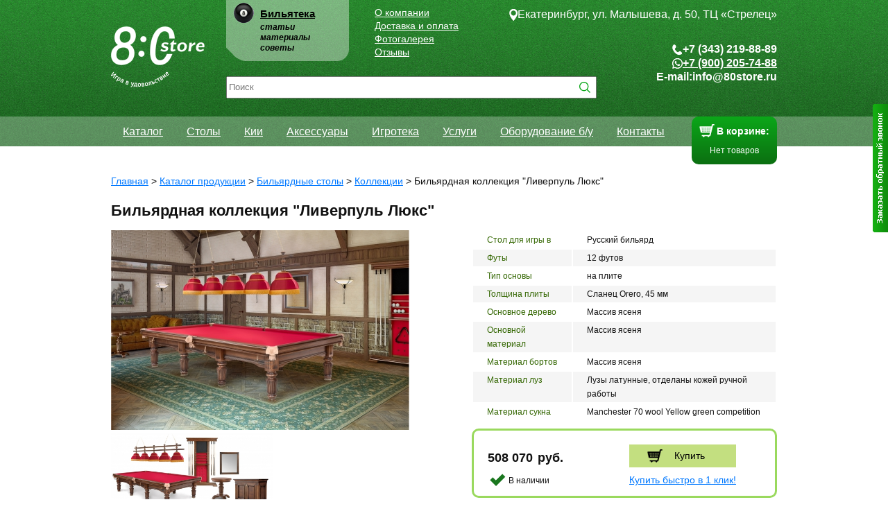

--- FILE ---
content_type: text/html
request_url: http://www.80store.ru/shop/item/4170/
body_size: 10203
content:
<!DOCTYPE html>
<html xmlns="http://www.w3.org/1999/xhtml">
<head>
    <title>Купить Бильярдная коллекция "Ливерпуль Люкс" в Екатеринбурге, цены в магазине «8:0 Store»</title>
     <meta name="keywords" content=""/>
     <meta name="description" content="Бильярдный магазин «8:0 Store» предлагает купить Бильярдная коллекция "Ливерпуль Люкс" в Екатеринбурге за 508070, выбрать и заказать можно на сайте или по ☎+7 (343) 219-88-89"/>
    <meta name="robots" content="noyaca"/>
    <meta name="robots" content="noodp"/>
    <meta http-equiv="Content-Type" content="text/html;charset=UTF-8"/>
    <link rel="icon" href="/favicon.ico" type="image/x-icon"/>
    <link rel="shortcut icon" href="/favicon.ico" type="image/x-icon"/>
    <link rel="canonical" href="http://www.80store.ru/shop/item/4170/" />
    
    
    <link rel="stylesheet" type="text/css" href="/style.css"/>
    <link rel="stylesheet" type="text/css" href="/css/header_20240615.css"/>
    <link rel="stylesheet" type="text/css" href="/css/product_20241220.css"/>
    <script type="text/javascript" src="/scripts.js"></script>
    <script type="text/javascript" src="/js/header_20240615.js"></script>
	<script src="http://api-maps.yandex.ru/2.1/?load=package.standard&lang=ru-RU" type="text/javascript"></script>
	<script type="text/javascript">(window.Image ? (new Image()) : document.createElement('img')).src = 'https://vk.com/rtrg?p=VK-RTRG-227704-4IORA';</script> 
</head>

<body>
<!-- GoogleAnalytics -->
<script>
    (function (i, s, o, g, r, a, m) {
        i['GoogleAnalyticsObject'] = r;
        i[r] = i[r] || function () {
            (i[r].q = i[r].q || []).push(arguments)
        }, i[r].l = 1 * new Date();
        a = s.createElement(o),
                m = s.getElementsByTagName(o)[0];
        a.async = 1;
        a.src = g;
        m.parentNode.insertBefore(a, m)
    })(window, document, 'script', '//www.google-analytics.com/analytics.js', 'ga');

    ga('create', 'UA-52873648-1', 'auto');
    ga('require', 'displayfeatures')
    ga('send', 'pageview');

</script>
<!-- /GoogleAnalytics -->
<!-- Global site tag (gtag.js) - Google Analytics -->
<script async src="https://www.googletagmanager.com/gtag/js?id=UA-120811774-1"></script>
<script>
window.dataLayer = window.dataLayer || [];
function gtag(){dataLayer.push(arguments);}
gtag('js', new Date());
gtag('set', {'user_id': 'USER_ID'}); 
 gtag('config', 'UA-120811774-1');
</script>
<!-- Yandex.Metrika counter -->
<script type="text/javascript">
   (function (d, w, c) {
       (w[c] = w[c] || []).push(function() {
           try {
               w.yaCounter10742539 = new Ya.Metrika({
                   id:10742539,
                   clickmap:true,
                   trackLinks:true,
                   accurateTrackBounce:true,
                   webvisor:true
               });
           } catch(e) { }
       });

       var n = d.getElementsByTagName("script")[0],
           s = d.createElement("script"),
           f = function () { n.parentNode.insertBefore(s, n); };
       s.type = "text/javascript";
       s.async = true;
       s.src = "https://mc.yandex.ru/metrika/watch.js";

       if (w.opera == "[object Opera]") {
           d.addEventListener("DOMContentLoaded", f, false);
       } else { f(); }
   })(document, window, "yandex_metrika_callbacks");
</script>
<noscript><div><img src="https://mc.yandex.ru/watch/10742539" style="position:absolute; left:-9999px;" alt="" /></div></noscript>
<!-- /Yandex.Metrika counter -->
<div class="b-top-menu">
    <div class="wrap">
        <div class="menu">
            <ul>
                <li><a href="/shop/">Каталог</a></li>
                <li><a href="/shop/billiard-stoly/">Столы</a></li>
                <li><a href="/shop/biljardnye-kii/">Кии</a></li>
                <li><a href="/shop/aksessuary">Аксессуары</a></li>
                <li><a href="/shop/category/4/">Игротека</a></li>
                <li><a href="/shop/category/94/">Услуги</a></li>
                <li><a href="/shop/category/95/">Оборудование б/у</a></li>
                <li><a href="/contacts.html">Контакты</a></li>
            </ul>
            <div class="m-basket">
                <div class="mb-label">
                    В корзине:
                </div>
                <div id="basketcontainer" class="mb-basket">
                    Нет товаров
                </div>
            </div>
        </div>
    </div>
</div>
<div class="main $fb-page-class$">
    <div class="wrap">
        <div class="header $fb-page-class$">
            <div class="header-wrap">
                <div class="logo logo_v2">
                    <a href="/"><img src="/style/site/logo.png" alt="Логотип компании 8:0 Store"/></a>
                </div>
                <div class="bilyateka">
                    <div class="lib-title"><a href="/bilyateka/" title="статьи">Бильятека</a></div>
                    <ul class="lib-links">
                        <li>статьи</li>
                        <li>материалы</li>
                        <li>советы</li>
                    </ul>
                </div>
                <ul class="top-menu top-menu_v2">
                    <li class="v2"><a href="/about/" title="О компании">О компании</a></li>
                    <li class="v2"><a href="/shipment/" title="Доставка и оплата">Доставка и оплата</a></li>
                    <li class="v2"><a href="/gallery/" title="Фотогалерея">Фотогалерея</a></li>
                    <li class="v2"><a href="/otzivi/" title="Отзывы">Отзывы</a></li>
                </ul>
                <form class="header-search" method="GET" action="/shop/search/">
                    <div class="search-help"></div>
                    <input type="text" name="str" class="search-input" oninput="SearchHelpV2();"
                           value="" placeholder="Поиск" autocomplete="off"/>
                    <br/>
                    <input type="hidden" name="type" value="shop"/>
                    <input type="image" src="/style/site/btn-search_v2.png" class="search-btn" alt="Поиск"/>
                </form>
				<span itemscope itemtype="http://schema.org/Organization">
				<meta itemprop="name" content="80Store">
				<meta itemprop="email" content="info@80store.ru">
				<meta itemprop="contactPoints" content="billiard_80store">
                
		<div class="header-contacts" itemprop="address" itemscope itemtype="http://schema.org/PostalAddress">
			<div class="header-contacts__address" itemprop="streetAddress">
			    <img src="/style/site/address.png" alt="" />
			    <a href="/contacts_ekb1.html">Екатеринбург, ул. Малышева, д. 50, ТЦ «Стрелец»</a>
			</div>
			<div class="header-contacts__items">
			    <div class="header-contacts__item header-contacts__phone">
			        <img src="/style/site/phone.png" alt="" />
			        <span class="">+7 (343) 219-88-89</span>
			    </div>
			    <div class="header-contacts__item header-contacts__whatsapp">
			        <img src="/style/site/whatsapp.png" alt="" />
			        <a href="whatsapp://send?phone=:+79002057488">+7 (900) 205-74-88</a>
			    </div>
			    <div class="header-contacts__item header-contacts__email">
			        <span>E-mail:</span> <a href="mailto:info@80store.ru">info@80store.ru</a>
			    </div>
			    
            </div>
		</div>
		<meta itemprop="telephone" content="+7 (343) 219-88-89">
				
				</span>
                <div class="menu">
                    <ul>
                        <li><a href="/shop/">Каталог</a></li>
                        <li><a href="/shop/billiard-stoly/">Столы</a></li>
                        <li><a href="/shop/biljardnye-kii/">Кии</a></li>
                        <li><a href="/shop/aksessuary">Аксессуары</a></li>
                        <li><a href="/shop/category/4/">Игротека</a></li>
                        <li><a href="/shop/category/94/">Услуги</a></li>
                        <li><a href="/shop/category/95/">Оборудование б/у</a></li>
                        <li><a href="/contacts.html">Контакты</a></li>
                    </ul>
                    <div class="m-basket">
                        <div class="mb-label">
                            В корзине:
                        </div>
                        <div id="basketcontainer" class="mb-basket">
                            Нет товаров
                        </div>
                    </div>
                </div>
                
            </div>
        </div>
        <div class="page">
            <div class="navi" itemscope itemtype="http://schema.org/BreadcrumbList">
    <span itemprop="itemListElement" itemscope itemtype="http://schema.org/ListItem">
<a itemprop="item" href="/"><span itemprop="name">Главная</span></a><meta itemprop="position" content="1" /></span> > <span itemprop="itemListElement" itemscope itemtype="http://schema.org/ListItem">
<a itemprop="item" href="/shop/"><span itemprop="name">Каталог продукции</span></a><meta itemprop="position" content="2" /></span> > <span itemprop="itemListElement" itemscope itemtype="http://schema.org/ListItem">
<a itemprop="item" href="/shop/billiard-stoly/"><span itemprop="name">Бильярдные столы</span></a><meta itemprop="position" content="3" /></span> > <span itemprop="itemListElement" itemscope itemtype="http://schema.org/ListItem">
<a itemprop="item" href="/shop/category/138/"><span itemprop="name">Коллекции</span></a><meta itemprop="position" content="4" /></span> > <span itemprop="itemListElement" itemscope itemtype="http://schema.org/ListItem">
<span itemprop="item"><span itemprop="name">Бильярдная коллекция "Ливерпуль Люкс"</span></span><meta itemprop="position" content="5" /></span>
</div>
            <!--<div class="side-left">
                <div class="side-left-wrap">

                </div>
            </div>
            <div class="content">
                <div class="content-wrap">

                </div>
            </div>-->
            <div class="shop">
    <div class="shop-item-view" style="overflow: hidden;" itemscope itemtype="http://schema.org/Product">
        <h1 itemprop="name">Бильярдная коллекция "Ливерпуль Люкс"</h1>
        <div class="image-container">
            <a href="/images/products/tables/start/mcith/f31d87c417d77fad72a105976e49daa2_1920.jpg" class="gallery" rel="gallery"><img class="img" alt="Бильярдная коллекция "Ливерпуль Люкс"" src="/images/products/tables/start/mcith/f31d87c417d77fad72a105976e49daa2_430.jpg"  itemprop="image" /></a>
            <div class="icons">
                <i class="hot-offer-icon"></i>
                <i class="new-icon"></i>
            </div>
            <div class="show-add-images-wrapper">
                <a href="/images/products/tables/start/mcith/2000_Liverpool_lux_1920.jpg" class="gallery" rel="gallery"><img class="shop-add-image" alt="Бильярдная коллекция "Ливерпуль Люкс"" src="/images/products/tables/start/mcith/2000_Liverpool_lux_430.jpg" /></a><a href="/images/products/tables/start/mcith/a246bbac34635f0ab30acaf518fd1f61_1920.jpg" class="gallery" rel="gallery"><img class="shop-add-image" alt="Бильярдная коллекция "Ливерпуль Люкс"" src="/images/products/tables/start/mcith/a246bbac34635f0ab30acaf518fd1f61_430.jpg" /></a><a href="/images/products/tables/start/mcith/Liver1_1920.jpg" class="gallery" rel="gallery"><img class="shop-add-image" alt="Бильярдная коллекция "Ливерпуль Люкс"" src="/images/products/tables/start/mcith/Liver1_430.jpg" /></a><a href="/images/products/tables/start/mcith/liver2_1920.jpg" class="gallery" rel="gallery"><img class="shop-add-image" alt="Бильярдная коллекция "Ливерпуль Люкс"" src="/images/products/tables/start/mcith/liver2_430.jpg" /></a>
            </div>
        </div>
        <div class="tech inside">
            <table class="tech-table zebra">
    <tr>
    <td class="name">Стол для игры в</td>
    <td>Русский бильярд </td>
</tr><tr>
    <td class="name">Футы</td>
    <td>12 футов</td>
</tr><tr>
    <td class="name">Тип основы</td>
    <td>на плите </td>
</tr><tr>
    <td class="name">Толщина плиты</td>
    <td>Сланец Orero, 45 мм</td>
</tr><tr>
    <td class="name">Основное дерево</td>
    <td>Массив ясеня </td>
</tr><tr>
    <td class="name">Основной материал</td>
    <td>Массив ясеня </td>
</tr><tr>
    <td class="name">Материал бортов</td>
    <td>Массив ясеня </td>
</tr><tr>
    <td class="name">Материал луз</td>
    <td>Лузы латунные, отделаны кожей ручной работы </td>
</tr><tr>
    <td class="name">Материал сукна</td>
    <td>Manchester 70 wool Yellow green competition </td>
</tr>
</table>
            <div class="si-available">
                <div class="l1">
                    <div class="si-price" itemprop="offers" itemscope itemtype="http://schema.org/Offer">
						<meta itemprop="priceCurrency" content="RUB">
                        <span itemprop="price" content="508 070">508 070</span>&nbsp;<span class="rub">pуб.</span>
						<link itemprop="availability" href="http://schema.org/InStock">
                    </div>
                    <div class="si-btn">
                        <a href="#" onclick="AddInBasket(4170); yaCounter10742539.reachGoal('KUPIL1'); return true;" class="si-btn-add">
    <i></i>Купить
</a>
                    </div>
                </div>
                <div class="l2">
                    <div class="si-in-avail">
    <i></i>В наличии
</div>
<div class="si-one-click">
    <a href="/shop/oneclick/4170/" class="ajax" onclick="yaCounter10742539.reachGoal('buy'); return true;">Купить быстро в 1 клик!</a>
</div>
                </div>
            </div>
        </div>
        <div class="clearfix"></div>
        <div>
            <h2>Состав коллекции</h2>
<table width="100%" class="collection_items">
    <tr>
    <td width="250" class="ac vm">
        <a href="/shop/item/2022/">
            <img src="/images/products/tables/start/a246bbac34635f0ab30acaf518fd1f61.jpg" alt="" class="collection_item_image" />
        </a>
    </td>
    <td class="vm">
        <a href="/shop/item/2022/">
            Бильярдный стол «Ливерпуль-Люкс»
        </a>
    </td>
    <td width="100" class="ac vm price">
        508 070 pуб.
    </td>
    <td width="100" class="ac vm">
        <a href="#" onclick="AddInBasket(2022);return false;" class="btn-add js-btn-add-2022"><span>Купить</span></a>
    </td>
</tr>
</table>
        </div>
        <div itemprop="description">
            <table class="table">
<thead>
<tr>
<td>Тип игры</td>
<td>Размер поля</td>
<td>Материал стола</td>
<td>Тип плиты</td>
<td>Кол-во ног</td>
<td>Вес</td>
<td>Цена</td>
</tr>
</thead>
<tbody>
<tr class="spec-table-9 background-yellow">
<td colspan="7">Размер игрового поля 9-ти футового стола:&nbsp;2,54х1,27 м. Бильярдная комната должна быть не меньше&nbsp;6,04х4,77 м.</td>
</tr>
<tr class="spec-table-9">
<td>Пирамида/ Пул</td>
<td>9 фт</td>
<td>Массив ясеня</td>
<td>Super Stone 40 mm</td>
<td>6</td>
<td>600</td>
<td class="td_price" align="center" nowrap="nowrap"><strong>384 520</strong>&nbsp;₽</td>
</tr>
<tr class="spec-table-9">
<td>Пирамида/ Пул</td>
<td>9 фт</td>
<td>Массив ясеня</td>
<td>Сланец Orero, 40 мм</td>
<td>6</td>
<td>650</td>
<td class="td_price" align="center" nowrap="nowrap"><strong>491 710</strong>&nbsp;₽</td>
</tr>
</tbody>
</table>
<table class="table"><colgroup><col /><col /><col /><col /><col /><col /><col /><col /><col class="background-yellow" /></colgroup>
<thead>
<tr>
<td>Тип игры</td>
<td>Размер поля</td>
<td>Материал стола</td>
<td>Тип плиты</td>
<td>Кол-во ног</td>
<td>Вес</td>
<td>Цена</td>
</tr>
</thead>
<tbody>
<tr class="spec-table-10 background-yellow">
<td colspan="7">Размер игрового поля 10-ти футового стола:&nbsp;2,84х1,42 м. Бильярдная комната должна быть не меньше&nbsp;6,34х4,92 м.</td>
</tr>
<tr class="spec-table-10">
<td>Пирамида&nbsp; &nbsp; &nbsp; &nbsp;&nbsp;</td>
<td>10 фт</td>
<td>Массив ясеня</td>
<td>Super Stone 40 mm</td>
<td>6</td>
<td>740</td>
<td class="td_price" align="center" nowrap="nowrap"><strong>406 740</strong>&nbsp;₽</td>
</tr>
<tr class="spec-table-10">
<td>Пирамида</td>
<td>10 фт</td>
<td>Массив ясеня</td>
<td>Сланец Orero, 40 мм</td>
<td>6</td>
<td>770</td>
<td class="td_price" align="center" nowrap="nowrap"><strong>503 800</strong>&nbsp;₽</td>
</tr>
</tbody>
</table>
<table class="table">
<thead>
<tr>
<td>Тип игры&nbsp; &nbsp; &nbsp; &nbsp; &nbsp;</td>
<td>Размер поля</td>
<td>Материал стола</td>
<td>Тип плиты</td>
<td>Кол-во ног</td>
<td>Вес</td>
<td>Цена</td>
</tr>
</thead>
<tbody>
<tr class="spec-table-11 background-yellow">
<td colspan="7">Размер игрового поля 11-ти футового стола:&nbsp;3,20х1,60 м. Бильярдная комната должна быть не меньше&nbsp;6,70х5,10 м.</td>
</tr>
<tr class="spec-table-11">
<td>Пирамида</td>
<td>11 фт</td>
<td>Массив ясеня</td>
<td>Сланец Orero, 40 мм</td>
<td>8</td>
<td>1000</td>
<td class="td_price" align="center" nowrap="nowrap"><strong>624 060</strong>&nbsp;₽</td>
</tr>
</tbody>
</table>
<table class="table">
<thead>
<tr>
<td>Тип игры&nbsp; &nbsp; &nbsp; &nbsp; &nbsp;</td>
<td>Размер поля</td>
<td>Материал стола</td>
<td>Тип плиты</td>
<td>Кол-во ног</td>
<td>Вес</td>
<td>Цена</td>
</tr>
</thead>
<tbody>
<tr class="spec-table-12 background-yellow">
<td colspan="7">Размер игрового поля 12-ти футового стола:&nbsp;3,50х1,75 м. Бильярдная комната должна быть не меньше&nbsp;7,00х5,25 м.</td>
</tr>
<tr class="spec-table-12">
<td>Пирамида</td>
<td>12 фт</td>
<td>Массив ясеня</td>
<td>Super Stone 45 mm</td>
<td>8</td>
<td>1170</td>
<td class="td_price" align="center" nowrap="nowrap"><strong>508 070</strong>&nbsp;₽</td>
</tr>
<tr class="spec-table-12">
<td>Пирамида</td>
<td>12 фт</td>
<td>Массив ясеня</td>
<td>Сланец Orero, 45 мм</td>
<td>8</td>
<td>1200</td>
<td class="td_price" align="center" nowrap="nowrap"><strong>654 480</strong>&nbsp;₽</td>
</tr>
</tbody>
</table>
<h2>Сочетание профессиональных игровых качеств и конкурентной стоимости</h2>
<p>Бильярдный стол &laquo;Ливерпуль-Люкс&raquo; представляет собой воплощение лаконичности и профессионализма. Десятки клубов и сотни покупателей остановили свой выбор на этой демократичной модели.</p>
<p>Стол декорирован патиной (эффект старины), что придает натуральному дереву особую выразительность. &laquo;Ливерпуль-Люкс&raquo; может быть полностью изготовлен из массива ясеня либо выполнен в комбинированном варианте ясень/сосна. Шульцевское крепление ног обеспечивает столу высокую устойчивость. Система плавающих гаек в вертикальном креплении бортов позволяет идеальным образом крепить борт к плите. Благодаря этой уникальной технологии борт и плита становятся единым монолитом. Профессиональные амортизаторы бортов Start Super Pro на долгие годы гарантируют отличный отскок шара.</p> 
		</div>
    
    <h2>Дополнительная информация</h2>
    <div class="addinfo">
        <div class="side">
            <div class="item active">
                <a href="#" onclick="ShowAddInfo(1,this);return false;">Доставка</a>
            </div>
            <div class="item">
                <a href="#" onclick="ShowAddInfo(2,this);return false;">Оплата</a>
            </div>
            <div class="item">
                <a href="#" onclick="ShowAddInfo(3,this);return false;">Гарантия</a>
            </div>
			<div class="item">
                <a href="#" onclick="ShowAddInfo(4,this);return false;">Отзывы</a>
            </div>
        </div>
        <div class="text">
		<!--noindex-->
            <div class="info info1 active">
                <p>Чтобы доставить товар клиентам из России, мы пользуемся услугами курьерских компаний<br /><br /> <img style="padding-right: 40px;" src="/images/dostavka_kompanies/kit.jpg" alt="ТК Кит" /> <img style="padding-right: 40px;" src="/images/dostavka_kompanies/pek.jpg" alt="ТК ПЭК" /> <img style="padding-right: 40px;" src="/images/dostavka_kompanies/jel_dor.jpg" alt="ТК ЖелДор" /> <img src="/images/dostavka_kompanies/gruzovozoff.jpg" alt="ТК Грузовозофф" /> <br /><br /> К сожалению, мы не можем объявлять точную сумму доставки во время оформления заказа, потому что сумма становится известной нам только после передачи заказа курьерской компании. Однако приблизительную стоимость можно подсчитать самостоятельно на сайте у курьерской компании.<br /><br /></p>
<p>Калькуляторы<br /> <a style="font: 14px/22px Arial;" title="К И Т" href="http://www.tk-kit.ru/calculator" rel="nofollow" target="_blank">К И Т</a><br /> <a style="font: 14px/22px Arial;" title="П Э К" href="http://www.pecom.ru/ru/calc/" rel="nofollow" target="_blank">П Э К</a><br /> <a style="font: 14px/22px Arial;" title="ЖелДор" href="http://www.jde.ru/calc" rel="nofollow" target="_blank">ЖелДор</a><br /> <a style="font: 14px/22px Arial;" title="Грузовозофф" href="http://www.gruzovozoff.ru/rus/rates.php" rel="nofollow" target="_blank">Грузовозофф</a></p>
<p><span style="font: 19px/48px Arial;">Бесплатная доставка по всей России</span><br /> При покупке киёв и (или) мелких аксессуаров на сумму 5000 рублей или больше &mdash; доставка бесплатная (включая доставку по городу). Бесплатная доставка не действует на светильники, киевницы, игротеку и другую мебель.<br /><br /> <span style="font: 19px/48px Arial;">Советы при платной доставке</span><br /> Если вы проживаете в Уральском федеральном округе, то аксессуары и кии быстрее и дешевле доставлять компанией КИТ.</p>
            </div>
            <div class="info info2">
                <p><span style="font: 30px/48px Arial;">Оплата</span><br />В конце оформления заказа вам выдается квитанция, которую следует распечатать, принести в Сбербанк и оплатить ее у оператора. После у вас остается часть оплаченной квитанции, ее нужно отсканировать и выслать нам на почту. Благодаря этому заказ будет выслан раньше.</p>
            </div>
            <div class="info info3">
                <span style="font: 30px/48px Arial;">Прием и возврата товара</span><br>
                Обязательно убедитесь в отсутствии дефектов и в комплектности заказа, прежде чем расписаться в документах о получении груза в транспортной компании или в накладной у водителя, доставляющего груз.<br><br>
                Водитель, осуществляющий доставку, обязан выдать договор на оборудование, имеющее гарантийный срок. При наличии претензий к внешнему виду и комплектности товара вы можете отказаться от товара. Доставка производится до необходимого места, если проходы и дверные проемы позволяют это сделать без повреждения оборудования.
            </div>
			<!--/noindex-->
			<div class="info info4">
<div id="spk-widget-reviews" style="display:none; width: 100%;"
     shop-id="57a8e1dc3226a533055301"
     good-id="<!-- ID товара -->"
     good-title="<!-- Название товара -->"
     good-url="<!-- URL страницы товара -->">
</div>
<script async="async" type="text/javascript"
     src="//static.sprosikupi.ru/js/widget/sprosikupi.bootstrap.js">
</script>
            </div>
        </div>
    </div>
    <div class="clearfix"></div>
</div>
        </div>
        <div class="clearfix"></div>
    </div>
    <div class="footerFix"></div>
</div>
<div class="footer">
    <div class="footer-wrap">
        <!--<div class="footer-left">

            <div class="authors">

            </div>
            <div class="copyright">
                <span itemprop="name">Магазин бильярдного<br/>оборудования 8:0</span><br/> © 2011-2014
            </div>
            <div class="phones">
                Екатеринбург: +7 (343) 200-58-48<br/>
                Екатеринбург: +7 (343) 219-88-89<br/>
                <span itemprop="faxNumber">Факс +7 (343) 379-58-48</span>
                <br/>
                Нижний Тагил: +7 (34-35) 92-73-27
                <br/>
                Челябинск: +7 (351) 777-71-72
                <br/>
                Skype: billiard_80store
            </div>
        </div>
        <div class="footer-right">
            <div class="social-links">
                <a href="https://www.facebook.com/80store" rel="nofollow" title="facebook">Facebook</a><br/>
                <a href="http://vk.com/club17926529" rel="nofollow" title="vk.com">Вконтакте</a><br/>
                <a href="https://twitter.com/80Storeru" rel="nofollow" title="twitter">Twitter</a><br/>
                <a href="http://plus.google.com/u/1/b/117143307882299703667/" rel="nofollow" title="plus.google.com">Google+</a>
            </div>
            <div class="bottom-menu">
                <a href="/about/" rel="nofollow" title="О компании">О компании</a><br/>
                <a href="/shipment/" rel="nofollow" title="Доставка и оплата">Доставка и оплата</a><br/>
                <a href="/contacts.html" rel="nofollow" title="Контакты">Контакты</a><br/>
                <a href="/price/" rel="" title="Прайс-лист">Цены</a><br/>
            </div>
        </div>
        <div class="clear"></div>-->
        <div class="line1">
            <div class="item i1">
                <img src="/style/site/icon1.png" alt="Варианты доставки"/>
                Доставка
                <br/>
                <a href="/shipment/">по всей России</a>
            </div>
            <div class="item i2">
                <div class="line"></div>
                <img src="/style/site/icon2.png" alt="Варианты оплаты"/>
                Оплата
                <br/>
                <a href="/shipment/">все способы</a>
            </div>
            <div class="item i3">
                <div class="line"></div>
                <img src="/style/site/icon3.png" alt="Наши сертификаты"/>
                Сертификаты
                <br/>
                и гарантии
            </div>
            <div class="item i4">
                <div class="line"></div>
                <img src="/style/site/icon4.png" alt="Компания 8:0 Store"/>
                <a href="/about/">О компании</a> / <a href="/otziv.html">Отзывы</a>
                <br/>
                <a href="/price/">Прайс-лист</a> / <a href="/sitemap/">Карта сайта</a>
                <br/>
                <a href="/fb/">Федерация бильярда</a>
            </div>
        </div>
        <div class="line2">
            - Как нас найти -
        </div>

				
			<div class="bot_block_address">
				<div class="bottom_city_name">
					Екатеринбург
				</div>
				<table class="bottom_block_address">
				<tbody>
								
					<tr>
						<td class="bottom_address">
						<a href="/contacts_ekb1.html">Екатеринбург, ул. Малышева, д. 50<br/>Торговый Центр «Стрелец»</a>
						</td>
						<td>
						Часы работы
						</td>
						<td rowspan="2" id="bottom_map">
						</td>
						
					</tr>
					
					<tr>
						<td class="bottom_phone">
						+7 (343) 219-88-89
						</td>
						<td>
							<table>
								<tbody>
									<tr><td>пн-пт</td><td>10 — 20</td></tr><tr><td>сб, вс</td><td>10 — 19</td></tr>
								</tbody>
							</table>
						</td>
					</tr>
					
					</tbody>
				</table>
			</div>
			<script type="text/javascript">
			ymaps.ready(bottom_init);
			var bot_map;
			function bottom_init() {
				bot_map = new ymaps.Map("bottom_map",{
					center: [56.83419, 60.603691],
					zoom: 14,
					controls: ["smallMapDefaultSet"]					
				},{
					autoFitToViewport: "always",
					suppressMapOpenBlock: true,
					passive: true
				});
				bot_map.geoObjects.add(new ymaps.Placemark([56.83419, 60.603691]));
			}
			
			/*$("#bottom_map").dblclick(function(){
				$("#bottom_map > ymaps").animate({position:"absolute",width:"571px",height:"278px"},5000);
				//bot_map.container.fitToViewport();
			});*/
			</script>
		
		
		
		
		
        <div class="line4">
            <div class="ogrn">
                <span>80store.ru</span> © 2011-2026
                <br/>
                ООО "Спартак"
                <br/>
                ИНН 6623080090, ОГРН 1116623006664
				<br/>
				
				<br/>
			
	
            </div>
            <div class="social">
                Мы в социальных сетях:
                <a href="https://vk.com/club17926529" target="_blank">
                    <img src="/style/site/icon-vk.png" alt="Группа ВК"/>
                </a>
                <a href="https://twitter.com/80Storeru" target="_blank">
                    <img src="/style/site/icon-tw.png" alt="Группа Twitter"/>
                </a>
                <a href="https://www.facebook.com/80store" target="_blank">
                    <img src="/style/site/icon-fb.png" alt="Группа Facebook"/>
                </a>
                <a href="http://plus.google.com/u/1/b/117143307882299703667/" target="_blank">
                    <img src="/style/site/icon-gp.png" alt="Группа Google+"/>
                </a>
            </div>
            <img src="/style/site/icon-pay.jpg" alt="Варианты оплаты" class="pay"/>
        </div>
    </div>
</div>
<script type="text/javascript" src="/callme/js/callme.js"></script>
<!-- BEGIN JIVOSITE CODE {literal} -->
<script type='text/javascript'>
    (function () {
        var widget_id = '110511';
        var s = document.createElement('script');
        s.type = 'text/javascript';
        s.async = true;
        s.src = '//code.jivosite.com/script/widget/' + widget_id;
        var ss = document.getElementsByTagName('script')[0];
        ss.parentNode.insertBefore(s, ss);
    })();</script>
<!-- {/literal} END JIVOSITE CODE -->
<script src="//cdn.callibri.ru/callibri.js" type="text/javascript" charset="utf-8"></script>

</body>
</html>


--- FILE ---
content_type: text/css; charset=utf-8
request_url: http://www.80store.ru/style.css
body_size: 13902
content:
.spec{position:relative;border-bottom:1px solid #BFBFBF;padding-bottom:20px;margin-bottom:20px}.spec
h2{margin-top:0;font-size:24px;margin-bottom:25px}.promo{position:relative;border-bottom:1px solid #BFBFBF;padding-bottom:20px;margin-bottom:20px}.promo
.kii{width:609px;margin:0
auto}.promo
.kii_2{position:relative;width:774px;margin:0
auto}.promo
.stol_1{position:relative;padding:20px
0;width:767px;margin:0
auto}.kontakti{}.kontakti
.field{padding-bottom:15px}.subcategories{padding:0
0 40px 0}.subcategories
ul{margin:0;padding:0}.subcategories ul
.item{margin:0;list-style:none;float:left}.subcategories ul .item a,title{padding:0
5px}.show-add-images-wrapper{}.show-add-images-wrapper>a{display:inline-block;height:110px}.shop-add-image{vertical-align:middle;max-width:250px;max-height:110px;margin-right:30px}.collection_items
td{border-top:1px solid #ddd;padding:15px
0}.collection_item_image{max-width:200px;max-height:110px}.ac{text-align:center}.vm{vertical-align:middle}.shop-item-view{padding-bottom:20px}.shop-item-view.two-colums{overflow:hidden;float:left;width:350px;height:330px;margin-right:20px}.shop-item-view.tree-colums{overflow:hidden;float:left;width:300px;height:325px;margin-right:20px}.shop-item-view
.name{padding:0
0 7px}.shop-item-view .name
a{color:#000;font-size:16px}.shop-item-view .image-container{position:relative;float:left;width:430px}.shop-item-view.search-item .image-container{width:200px}.shop-item-view.two-colums .image-container{overflow:hidden;width:350px;height:177px;text-align:center}.shop-item-view.tree-colums .image-container{overflow:hidden;width:300px;height:177px;text-align:center}.shop-item-view .image-container .shop-image, .shop-item-view .image-container
.img{max-width:430px}.shop-item-view.search-item .image-container
.img{max-width:200px}.shop-item-view.two-colums .image-container .shop-image{max-width:300px;max-height:177px}.shop-item-view.tree-colums .image-container .shop-image{max-width:250px;max-height:177px}.shop-item-view
.tech{margin-left:430px}.shop-item-view
.tech.inside{margin-left:520px}.shop-item-view.search-item
.tech{margin-left:200px;padding-left:20px}.shop-item-view .si-available{border:3px
solid #9ad95e;border-radius:10px;-moz-border-radius:10px;-webkit-border-radius:10px;padding:20px
20px 5px 20px;margin:10px
0}.si-price{display:inline-block;vertical-align:top;width:200px;font-size:24px;font-weight:bold;line-height:33px}.si-price
span{font-size:18px}.si-btn{display:inline-block;vertical-align:top;line-height:33px}.si-btn-add{position:relative;display:inline-block;background:#c3df80;height:33px;line-height:33px;font-size:14px;color:#000;text-decoration:none;padding:0
45px 0 65px}.si-btn-add:hover{color:#000;background:#b8d475}.si-btn-add
i{display:inline-block;position:absolute;top:7px;left:26px;width:22px;height:19px;background:url(/style/site/btn-addcart-icon.png) no-repeat}.si-btn-add
.inbaset{}.si-in-avail{position:relative;display:inline-block;vertical-align:top;padding-left:30px;width:170px;font-size:12px;line-height:33px}.si-in-avail
i{display:inline-block;position:absolute;top:6px;left:3px;width:23px;height:18px;background:url(/style/site/inavail-icon.png) no-repeat}.si-one-click{position:relative;display:inline-block;vertical-align:top;font-size:12px;line-height:33px}.si-one-click
a{}.one-click{border:3px
solid #9ad95e;padding:20px;width:500px}.one-click
.input{width:300px;padding:5px
10px}.oc-sbm{background:#c3df80;height:33px;line-height:33px;font-size:14px;color:#000;text-decoration:none;padding:0
20px;border:0;outline:0;cursor:pointer}.shop-item-view
.price{width:240px;font-size:20px;margin:15px
0;line-height:32px;height:32px}.shop-item-view .price
.value{line-height:32px}.shop-item-view .btn-add{float:right;display:inline-block;width:85px;height:32px;line-height:32px;text-align:center;color:#fff;text-decoration:none;background-image:url([data-uri]);background-image:-moz-linear-gradient(bottom, #0b6f11 0%, #0ba719 100%);background-image:-o-linear-gradient(bottom, #0b6f11 0%, #0ba719 100%);background-image:-webkit-linear-gradient(bottom, #0b6f11 0%, #0ba719 100%);background-image:linear-gradient(bottom, #0b6f11 0%, #0ba719 100%);border-radius:5px;-moz-border-radius:5px;-webkit-border-radius:5px}.shop-item-view .btn-add:hover{background:#0b6f11}.shop-item-view .new-price{display:none}.shop-item-view.hot-offer
.price_old{text-decoration:line-through}.shop-item-view.hot-offer
.price_new{color:#EF3400;font-size:20px}.shop-item-view .hot-offer{display:none}.shop-item-view.hot-offer .new-price{display:block}.shop-item-view.hot-offer .price-base{display:none}.shop-item-view .icons .new-icon{display:none}.shop-item-view.new .icons .new-icon{position:absolute;top:0;left:0;display:block;width:35px;height:18px;background:url(/style/site/new.png) no-repeat}.shop-item-spec
.name{padding:0
0 7px}.shop-item-spec .name
a{color:#000;font-size:16px;text-decoration:none}.shop-item-spec .image-container{float:left;width:300px}.shop-item-spec
.tech{margin-left:300px;padding-left:20px}.shop-item-spec
.price{font-size:20px;padding:15px
0}.shop-item-spec.hot-offer
.price_old{text-decoration:line-through}.shop-item-spec.hot-offer
.price_new{color:#EF3400;font-size:20px}.shop-item-spec .hot-offer{display:none}.shop-item-spec.hot-offer .new-price{display:block}.shop-item-spec.hot-offer .price-base{display:none}.spec
.price_old{text-decoration:line-through}.spec
.price_new{color:#EF3400;font-size:20px}.tech-table{width:100%}.tech-table
tr.odd{background-color:#f5f5f5}.tech-table
td{padding:2px
20px 2px 20px;font-size:12px}.tech-table
td.name{padding:2px
20px 2px 20px;color:#360}.shop-tech-side{float:left;width:180px}.shop-tech-side
.field{padding-bottom:20px}.shop-tech-side
.field_name{padding-bottom:10px;font-weight:800}.shop-tech-items{margin-left:200px;padding-left:20px}.shop-tech-items.search-block{margin-left:0;padding-left:0}.tech-aftertext{padding:5px
0 15px 0}.shop-categories-side{float:left;width:200px}.shop-categories-side
.field{padding-bottom:20px}.shop-categories-items{margin-left:200px;padding-left:20px}.tech2{position:relative;height:130px}.tech2
.field{padding-bottom:20px}.tech2
.field_name{padding-bottom:10px;font-weight:800}.tech2 .t-price{position:absolute;left:0;top:0}.tech2 .t-cue_type{position:absolute;left:310px;top:0}.tech2 .t-width{position:absolute;left:510px;top:0}.tech2 .t-weight{position:absolute;left:510px;top:60px}.tech2 .t-kii_width{position:absolute;left:800px;top:20px}.tech2 .t-podbor{position:absolute;left:800px;top:86px}.tech1{position:relative;height:120px}.tech1
.field{padding-bottom:20px}.tech1
.field_name{padding-bottom:10px;font-weight:800}.tech1 .t-price{position:absolute;left:0;top:0}.tech1 .t-table_type{position:absolute;left:310px;top:0}.tech1 .t-osnova{position:absolute;left:510px;top:0}.tech1 .t-kii_width{position:absolute;left:800px;top:50px}.tech1 .t-podbor{position:absolute;left:800px;top:30px}.shop-tech-side
.masters{position:relative;background:#fff6ed;margin-left:-20px;padding:20px
20px 10px 20px;border-radius:10px;-webkit-border-radius:10px;-moz-border-radius:10px}.shop-tech-side
.masters.stol{border:2px
solid #6495C8}.shop-tech-side .masters.stol
.mainTitleStol{color:#ff3838;padding-bottom:15px;font-size:29px}.shop-tech-side .masters
.title{padding-bottom:10px}.shop-tech-side .masters
.item{position:relative;padding-bottom:3px}.shop-tech-side .masters .item
a{display:block;color:#000;padding:3px
0}.shop-tech-side .masters .item
a.active{color:#fff;background:#6495C8;text-decoration:none;padding-left:20px;padding-right:20px;width:160px;margin-left:-20px;border-radius:5px;-webkit-border-radius:5px;-moz-border-radius:5px}.shop-tech-side .masters.stol .item
a.active{width:157px;border-radius:0 !important;-webkit-border-radius:0 !important;-moz-border-radius:0 !important}.shop-tech-side .masters .item
span{position:absolute;top:0;right:0;font-style:italic}.spec-new-title{font:13px/13px Arial;color:#777;padding-bottom:10px}.spec-new
.item{position:relative;float:left;margin-right:20px;padding-top:5px}.spec-new .item
a{color:#000}.spec-new .item.spec-menu{position:relative;padding-right:38px}.spec-new .item.spec-menu
img{position:absolute;top:0;right:0}.subcategories_images{}.subcategories_images
.subcategories_images_container{overflow:hidden;text-align:center;width:310px;height:190px;margin-bottom:10px}.subcategories_images .subcategories_images_container
img{max-height:190px}.subcategories_images
.subcategories_images_item{float:left;width:310px;height:230px;overflow:hidden;text-align:center}.notavailable{font-size:14px;padding:10px
0 0 0}.available{font-size:14px;padding:10px
0 0 160px;color:#360}.b-your-order_table
img{width:100px}.input_range{float:left;width:350px}.input_range>.min-val{width:50px;text-align:right}.input_range>.max-val{text-align:left}.checkbox_item{padding-bottom:3px}.access-category{margin-bottom:10px}.access-category
a{color:#000}.cat-main-link{padding:10px}.cat-main-link.active{border-left:1px solid #aaa;background:#eee}.cat-main-link.active>a{text-decoration:none}.access-category
a.line1{font:14px/14px Arial}.access-category
span.line1{color:#A9A9A9;font:17px/17px Arial;margin-right:5px}.access-subcategory{margin-top:4px;margin-left:15px}.access-subcategory
a{display:block;text-decoration:none;color:#555;font-size:12px;padding:3px
0 3px 20px}.access-subcategory
a.active{color:#fff;background:#6495C8;text-decoration:none;border-radius:5px;-webkit-border-radius:5px;-moz-border-radius:5px}.access-subcategories{display:none}.access-subcategories.active{display:block}div.pages
div.titlepage{float:left;padding:0
15px 20px 0}div.pages div.pages-item{padding:0
15px;float:left}div.pages div.pages-item
span{font-weight:bold}.slider{float:left;width:130px!important;height:22px!important;border:none!important;background:url(/style/site/slider_bg.jpg) repeat-x!important}.ui-slider-range{border:none!important;background:url(/style/site/slider_range_bg.jpg) repeat-x!important}.ui-slider-handle{width:17px!important;height:22px!important;top:0!important;background:url(/style/site/slide_handle.png) no-repeat!important;border:none!important}.min-val,.max-val{float:left;font:13px/22px Arial;color:#000}.min-val{padding-right:18px}.max-val{padding-left:18px}.table-size-link{border-bottom:1px dashed #0078ff;text-decoration:none}.table-size-link:hover{border-bottom:1px dashed #f00}.filters-table-size-link{position:relative}.main-table-size-link{width:400px;position:relative;margin:0
auto}.table-size-helper{display:none;position:absolute;left:0;top:-216px;min-width:350px;padding:42px
35px 25px 88px;background:#f3ffdb;z-index:10;border:1px
solid #858a83}.tech-aftertext .table-size-helper{left:-350px}.main-table-size-link .table-size-helper{left:0!important;top:-100px!important}.table-size-close{position:absolute;top:10px;right:10px}.table-size-button{display:block;float:left;width:70px;height:13px;font:12px/12px Arial;color:#000!important;text-decoration:none;text-align:center;padding:4px
0;margin:0
37px 10px 0}.table-size-active{background:url('/style/site/table_size_button.png') no-repeat;color:#fff}.table-size-button
span{font:12px/12px Arial;border-bottom:1px dashed #000}.table-size-active
span{border-bottom:none}.table-size-active{cursor:default}.room-block{float:left;width:293px;height:176px;border:1px
solid #cfcfcf;margin:20px
0 0 -10px;background:#fff url('/style/site/table_size_bg.jpg') center center no-repeat}.room-block
div{padding-top:75px;font:21px/21px Arial;color:#fff;text-align:center}.room-block div
span{font:14px/21px Arial}.room-width{float:left;padding:96px
0 0 15px;font:21px/21px Arial;color:#000}.room-width
span{font:14px/21px Arial}.room-length{padding:12px
0 0 118px;font:21px/21px Arial;color:#000}.room-length
span{font:14px/21px Arial}.table-size-text{padding-top:20px;width:315px;font:12px/20px Arial;color:#363636}.cue-length-helper-block{position:relative}.cue-helper-link{border-bottom:1px dashed #0078ff;text-decoration:none}.cue-helper-link:hover{border-bottom:1px dashed #f00}.cue-length-helper{display:none;position:absolute;left:0;top:-216px;width:460px;height:335px;padding:18px
0 0 24px;background:#f3ffdb;border:1px
solid #858a83;z-index:10}.tech-aftertext .cue-length-helper{left:-350px}.cue-helper-close{position:absolute;top:10px;right:10px}.cue-length-title{padding-bottom:24px;font:19px/19px Arial;color:#212220}.cue-length-title
span{font-weight:bold}.cue-length-text{float:left;padding-top:4px;width:280px;font:13px/22px Arial;color:#000}.cue-length-result{padding-top:20px;font:18px/18px Arial;color:#212220}.cue-length-result
span{font:bold 60px/70px Arial;color:#212220}.cue-length-slider-block{float:left;background:url(/style/site/cue_length_helper_bg.jpg) 0 0 no-repeat;padding:6px
64px 4px 80px}.cue-length-slider-block>.height-slider{width:3px!important;height:250px!important;border:none!important;background:url(/style/site/cue_length_slider_bg.jpg) repeat-y!important}.height-slider .ui-slider-handle{width:67px!important;height:20px!important;left:-27px!important;top:auto!important;background:url(/style/site/cue_length_slider_handle.jpg) no-repeat!important;border:none!important}.additems{padding:10px;border:1px
solid #e3e3e3}.additems
.item{display:inline-block;width:285px;padding:10px}.additems .item
.image{text-align:center;width:270px;height:250px;display:table-cell;vertical-align:middle}.additems .item .image
img{max-width:250px;max-height:250px}.additems
.name{text-align:center}.additems .item
.price{text-align:center;color:#910000;padding-top:10px}.additems
.sum_price{float:right;width:200px}.additems .sum_price
.sum_price_all{padding-top:10px;height:40px;color:#305800;font-size:30px}.addinfo
.side{float:left;width:130px}.addinfo .side
.item{padding-left:10px;height:31px;line-height:31px}.addinfo .side
.item.active{background:url(/style/site/info_active_bg.png) no-repeat}.addinfo .side .item.active
a{color:#222;text-decoration:none}.addinfo
.text{margin-left:130px;padding-left:10px}.addinfo .text
.info{display:none}.addinfo .text
.info.active{display:block}.pages{overflow:hidden}.basket-form{padding-top:17px}.basket-form
table{width:100%;border-collapse:collapse}.basket-form
th{padding-bottom:24px;border-bottom:1px solid #d4d4d4;font:bold 12px/12px Arial;color:#000}.basket-name-header,.basket-avail-header{text-align:left}.basket-avail-header{padding-left:25px}.basket-amnt-header,.basket-price-header{text-align:center}.basket-form
td{height:135px;border-bottom:1px solid #d4d4d4;font:13px/13px Arial;color:#000}.basket-prod-img{width:275px;padding:0
18px;text-align:center}.basket-prod-img
img{width:275px}.basket-prod-amnt{width:100px;text-align:center}.prod-amnt-field{width:45px;height:27px;border:none;padding:0;margin:0;text-align:center;cursor:default;background:url('/style/site/prod_amnt_bg.jpg') no-repeat;font:14px/27px Arial;color:#000}.prod-amnt-change{display:none;width:73px;height:42px;margin:auto}.prod-amnt-change
a{float:left}.prod-amnt-block{float:left;width:25px;font:14px/42px Arial;color:#000;text-align:center}.basket-prod-avail{padding-left:25px;text-align:left}.basket-prod-price{width:120px;text-align:center}.basket-prod-del{width:70px;text-align:center}.basket-del-link{font:12px/12px Arial;color:#999;text-decoration:none;border-bottom:1px dashed #999}.basket-del-link-active{color:#e00000;border-bottom:1px dashed #e00000}.basket-submit-block{width:100%;height:82px;padding:21px
61px 0 0;margin-top:47px;background:#f7f5ec;text-align:right}.basket-sum{padding-bottom:13px;font:14px/14px Arial;color:#000}.basket-sum-val{font-weight:bold}.basket-submit{width:148px;height:25px;border:0;padding:0;background:url('/style/img/basket_submit.png') no-repeat;text-align:center;font:bold 13px/25px Arial;color:#fff;cursor:pointer}.all_sum{text-align:right}.price-sort{padding-bottom:30px}.price-sort-title{font:13px/13px Arial;color:#777}.price-sort-buttons{overflow:hidden;margin:12px
0 0 -9px}.price-sort-button{float:left;height:21px;padding:4px
9px 0;margin-right:6px}.price-sort-button
a{font:13px/13px Arial;color:#000;text-decoration:none;border-bottom:1px dashed #000;padding-bottom:1px}.ps-button-active{background:#c1dcad;border-radius:5px;-webkit-border-radius:5px;-moz-border-radius:5px;padding-bottom:2px}.ps-button-active
a{border:none!important;cursor:default}.note{padding:5px
0;color:#555;font-size:11px}.order-form{background:#F8F5EC;padding:10px
20px 20px 20px;margin:10px
220px 0 0}.order-side{float:right;width:200px}.oplata-order-info{padding-top:30px}.oplata-order-info
p{font-size:12px}.order-details{position:relative;padding:0
24px 45px}.order-details
.title{padding-left:26px}.order-details-row{margin-bottom:13px}.order-details-label{float:left;font:13px/21px Arial;color:#000;width:156px}.order-details-param{float:left;width:425px;font:14px/18px Arial}.order-details-field{width:422px;height:19px}.shipping-adress-row{margin-top:20px}.shipping-adress-row
textarea{height:110px}.adress-example{width:350px;padding:12px
0 33px;font:italic 12px/18px Arial;color:#5e5e5e}.adress-example
span{font:12px/16px Arial;color:#222}.order-details-param
input{padding:0;margin:0
0 7px}.order-details-param
label{padding-left:13px}.shipping-company{margin-bottom:55px}.shipping-comment-row
textarea{height:110px}.order-submit{width:96px;height:25px;border:0;padding:0;background:url('/style/img/order_submit.png') no-repeat;text-align:center;font:bold 13px/25px Arial;color:#fff;cursor:pointer}.order-shipping-block{position:absolute;right:35px;top:200px;width:200px;font:12px/18px Arial}.order-shipping-block>div{margin-top:5px}.order-details-form{margin-right:285px;background:#f8f5ec;padding:25px
49px 34px 26px}.bilyateka-page-side{float:right;width:286px}.bilyateka-page-main{margin-right:300px}.bilyateka-page-items{overflow:hidden}.bilyateka-page-item{width:200px;float:left;margin:0
20px 20px 0}.bilyateka-page-item
img{width:196px}.bilyateka-view{overflow:hidden}.bilyateka-view .bilyateka-side{float:right;width:250px}.bilyateka-view .bilyateka-text{margin-right:270px}.bilyateka-view .bilyateka-text
li{list-style:none;padding:5px
0 0 30px;background:url('/style/site/art_list.jpg') 0 15px no-repeat}.page-left{float:left;width:300px;font:14px/24px Arial}.page-right{margin-left:320px;font:14px/18px Arial}.page-right-contacts{float:right;width:300px;font:14px/24px Arial}.page-left-contacts{margin-right:320px;font:14px/18px Arial}.schedule-days{float:left;padding-right:16px}.schedule-hours{float:left;text-align:left}.schedule-hours
span{color:#ea0000}.about-page{position:relative;width:865px;height:505px;margin:0
auto;background:url('/style/site/about_map.jpg') 37px 0 no-repeat}.about-block-1{position:absolute;left:0;top:100px}.about-block-2{position:absolute;right:0;top:155px}.about-block-3{position:absolute;right:20px;top:260px}.about-block-4{position:absolute;left:225px;top:315px;padding:3px
0 0 27px;background:url('/style/site/about_img_1.png') 0 0 no-repeat}.about-block-5{position:absolute;right:0;bottom:0;padding:3px
0 0 39px;background:url('/style/site/about_img_2.png') 0 0 no-repeat}.ideology{margin:-3px 0 0 60px;width:50%;font:14px/22px Arial}.ideology
h2{font:24px/24px Arial;padding-bottom:18px}.footer-left{float:left}.authors{float:left;padding-right:85px}.author{font:12px/12px Arial;color:#000;padding-bottom:8px}.author
a{font:12px/12px Arial;color:#0078ff;text-decoration:underline}.copyright{float:left;font:14px/18px Arial;color:#000}.phones{float:left;font:14px/18px Arial;color:#000;margin-left:60px}.footer-right{float:right}.bottom-menu{float:left;padding-right:20px;font:14px/24px Arial}.bottom-menu
a{margin-right:20px;font:14px/14px Arial}.bottom-lib-link{font:14px/14px Arial;color:#000}.social-links{float:left;padding-right:40px;font:14px/24px Arial}.b-submenu{position:absolute;top:212px;left:215px;height:44px}.b-submenu .sub-menu{margin:0
auto;padding:13px
0 0;width:555px}.b-submenu .sub-menu
li{float:left;padding-bottom:10px;font:16px/16px Arial;color:#714a11;list-style:none}.b-submenu .sub-menu li
a{font:bold 16px/16px Arial;color:#714a11;margin-right:26px}.b-submenu .sub-menu li a:hover{color:#000}.b-top-menu{position:fixed;top:0;left:0;right:0;height:43px;background:url(/style/site/bg-top-menu.png);display:none;z-index:1000}.b-top-menu
.menu{top:0}.b-text{margin-top:20px}.b-main{margin-top:20px}.b-main .info
img.logo{float:left;margin-left:10px}.b-main .info
.text{padding-top:10px}.b-main .info .text
.fbtitle{color:#1f6f23;font:30px/30px Arial;font-weight:bold;padding-bottom:20px}.b-main .container
table.layout{width:100%}.b-main .container table.layout
td{text-align:left;vertical-align:top}.b-main .container table.layout
.fbtitle{font:26px/26px Arial;font-weight:bold;color:#525252;padding-bottom:20px}.b-main .container table.layout
.brands{text-align:center}.b-main .container table.layout .brands
img{margin-top:30px}.b-small-news
.item{padding-bottom:15px}.b-small-news .item
.news_date{font-style:italic;padding-bottom:5px}.b-main .container table.layout
table.championships{width:100%;border:1px
solid #e6e6e6;padding:0;margin:0;border-collapse:collapse;display:none}.b-main .container table.layout table.championships
tr{height:60px}.b-main .container table.layout table.championships
tr.odd{background:url(/style/site/championship_odd_bg.jpg) repeat-x}.b-main .container table.layout table.championships
td{border:0px}.b-main .container table.layout table.championships tr
td{vertical-align:middle}.b-main .container table.layout table.championships tr
td.spacer{width:2px;color:#ccc;padding:0
20px}.b-main .container table.layout table.championships tr
td.date{width:60px;background:url(/style/site/chanpionship_time_bg.png) no-repeat 10px 22px;padding:0
0 0 35px;color:#525252}.b-main .container table.layout table.championships tr
td.type{color:#525252}.b-main .container table.layout table.championships-cities{width:100%;padding:0;margin:0;border-collapse:collapse}.b-main .container table.layout table.championships-cities
td.tab{height:60px;position:relative}.b-main .container table.layout table.championships-cities td.tab
table.tab{width:100%;height:60px;padding:0;margin:0;border-collapse:collapse}.b-main .container table.layout table.championships-cities
td.active{}.b-main .container table.layout table.championships-cities td.tab
a{color:#525252;line-height:60px}.b-main .container table.layout table.championships-cities td.active
a{color:#256e29;text-decoration:none;font-weight:bold}.b-main .container table.layout table.championships-cities td.tab a
span{padding-left:80px}.b-main .container table.layout table.championships-cities td.tab a
span.ekb{padding-left:60px}.b-main .container table.layout table.championships-cities td.tab a
span.tg{padding-left:50px}.b-main .container table.layout table.championships-cities td.tab a
img{position:absolute;left:0;top:0px}.b-main .container table.layout table.championships-cities td.tab a
img.ekb{top:10px}.b-main .container table.layout table.championships-cities td.tab a
img.tg{top:10px}.b-main .container table.layout table.championships-cities td.active
table.tab{width:100%;height:60px;padding:0;margin:0;border-collapse:collapse}.b-main .container table.layout table.championships-cities td.active table.tab td.tab-left{width:8px;background:url(/style/site/tab-left.jpg) no-repeat}.b-main .container table.layout table.championships-cities td.active table.tab td.tab-center{border-top:1px solid #e6e6e6}.b-main .container table.layout table.championships-cities td.active table.tab td.tab-right{width:8px;background:url(/style/site/tab-right.jpg) no-repeat}.b-main .container table.layout .championships-archive{margin-top:15px;text-align:center}.b-main .container table.layout .championships-archive a.archive-link{text-decoration:none;color:#111}.b-championships{}.b-championships table.championships-cities{width:100%;padding:0;margin:0;border-collapse:collapse;margin-bottom:20px}.b-championships table.championships-cities
td.tab{height:60px;position:relative}.b-championships table.championships-cities td.tab
table.tab{width:100%;height:60px;padding:0;margin:0;border-collapse:collapse}.b-championships table.championships-cities
td.active{}.b-championships table.championships-cities td.tab
a{color:#525252;line-height:60px}.b-championships table.championships-cities td.active
a{color:#256e29;text-decoration:none;font-weight:bold}.b-championships table.championships-cities td.tab a
span{padding-left:80px}.b-championshipstable.championships-cities td.tab a
span.ekb{padding-left:60px}.b-championships table.championships-cities td.tab a
span.tg{padding-left:50px}.b-championships table.championships-cities td.tab a
img{position:absolute;left:0;top:0px}.b-championships table.championships-cities td.tab a
img.ekb{top:10px}.b-championships table.championships-cities td.tab a
img.tg{top:10px}.b-championships
.item{margin-bottom:25px}.b-championships .item
.item_date{margin-top:5px;background:url(/style/site/chanpionship_time_bg.png) no-repeat 0px 1px;padding:0
0 0 18px;color:#525252}.b-footer-bg{margin-top:20px;height:164px;background:url(/style/site/footer-bg.png) right no-repeat}.articles{}.articles .articles-item{padding-bottom:20px}.search-help .articles-item{font-size:12px;padding:3px}.search-help .shop-item{font-size:12px;padding:3px}.b-gallery{}.b-gallery-layout{margin-left:-30px}.b-gallery .b-gallery-item{position:relative;float:left;width:300px;height:225px;margin-left:30px;margin-bottom:30px;overflow:hidden}.b-gallery .b-gallery-item .b-gallery-name{position:absolute;left:0;right:0;bottom:0;padding:10px;background:url(/style/site/transparent_bg.png);color:#fff;text-decoration:none}.b-gallery-view{}.b-gallery-view .b-gallery-view-images{}.b-gallery-view .b-gallery-view-images .b-gallery-view-images-item{float:left;width:160px;height:120px;margin-right:15px;margin-bottom:15px;text-align:center}.b-gallery-view .b-gallery-view-images .b-gallery-view-images-item
img{max-width:160px;max-height:120px}.table{width:100%;padding:0;margin:0;border-collapse:collapse}.table
tr{padding:0;margin:0}.table td,.table
th{border:1px
solid #aaa;border-collapse:collapse;padding:5px;margin:0;text-align:left}.table thead td,.table
th{background:#eee}.ogrn>a{text-decoration:none;font-size:12px}body{}html,body{position:relative;height:100%;margin:0;padding:0}a
img{border:0}h1{font-size:22px;line-height:26px}h2{font-size:18px;line-height:22px}h3{font-size:16px;line-height:20px}h4{font-size:14px;line-height:18px}h5{font-size:14px;line-height:18px}h6{font-size:14px;line-height:18px}h1,h2,h3,h4,h5,h6{font-family:Arial;margin-top:20px;margin-bottom:15px;color:#111}body,table,tr,td,div,p,a,ul,li,ol{font:14px/20px Arial;color:#111}a{color:#0078FF}a:hover{color:#F00;text-decoration:none}.textUP{text-transform:uppercase}.red{color:#f00}table
td{vertical-align:top}.overflow{overflow:hidden}input.l,textarea.l{width:400px}textarea.l{height:100px}input.s,textarea.s{width:200px}textarea.s{height:50px}.main{position:relative;min-height:100%;background:url(/style/site/header_bg.png) repeat-x}.main.fb-page{background:url(/style/site/header_bg_fb.png) repeat-x}div.like_h1{height:30px}* html
.main{height:100%}.header{margin:0;padding:0;height:211px}.header.fb-page{margin:0;padding:0;height:265px}.header-wrap{position:relative;width:960px;margin:0
auto;height:221px;white-space:nowrap}.logo{position:absolute;top:22px;left:0}.bilyateka{position:absolute;top:0;left:166px;width:177px;height:88px;background:url(/style/site/bilyateka_bg.png) no-repeat}.lib-title{position:absolute;top:10px;left:49px}.lib-links{position:absolute;top:33px;left:49px;margin:0;padding:0}.lib-title
a{font:bold 15px/15px Arial;text-decoration:underline;color:#000}.lib-links
li{list-style:none;padding-bottom:3px;font:bold italic 12px/12px Arial;color:#000;text-decoration:none}.top-menu{position:absolute;top:16px;left:380px;margin:0;padding:0}.top-menu
li{font:14px/14px Arial;padding-bottom:9px;list-style:none}.top-menu li
a{font:14px/14px Arial;color:#fff;text-decoration:underline}.top-menu li a:hover{color:#000}.search{position:absolute;top:127px;left:0;color:#fff;font-size:12px;padding-right:90px}.search .search-input{width:200px}.search .search-help{position:absolute;left:0;top:23px;z-index:100;border-left:1px solid #aaa;border-right:1px solid #aaa;border-bottom:1px solid #aaa;background:#fff;padding:10px
4px;display:none}.search .search-btn{position:absolute;right:0;top:1px}.map{position:absolute;top:80px;left:467px;width:93px;height:71px;background:url('/style/site/head_map.png') no-repeat;font:13px/20px Arial;color:#fff}.offices{position:absolute;top:13px;left:570px;height:71px;font:13px/20px Arial;color:#fff}.offices
.field{padding-bottom:1px;color:#fff;font:14px/20px Arial}.offices
a{font:bold 14px/20px Arial;color:#fff;text-decoration:none}.offices a:hover{color:#000}.offices
.address{text-decoration:none;font-weight:normal;font-size:12px}.kontakti{position:absolute;top:13px;right:0;color:#fff;font:14px/20px Arial;text-align:left}.kontakti
div{color:#fff;position:relative}.kontakti
.field{padding-bottom:1px;color:#fff;font:14px/20px Arial;text-align:left}.kontakti .field
a{color:#fff;font:14px/20px Arial;text-decoration:none;font-weight:bold}.kontakti .field
b{font-weight:normal}.basketcontainer{position:absolute;top:137px;left:570px;text-align:right;padding-left:25px;color:#fff}.basketcontainer
a{color:#fff}.basketcontainer
i.cart{position:absolute;display:block;width:16px;height:16px;top:2px;left:0;background:url(/style/site/head_basket.png) no-repeat}.wrap{position:relative;width:960px;margin:0
auto}.menu{position:absolute;top:168px;left:0px;width:960px;height:43px}.menu
ul{margin:0;padding:0;height:43px}.menu ul
li{margin:0;list-style:none;float:left;height:43px}.menu ul
li.last{background:transparent}.menu ul li
a{display:block;height:43px;line-height:43px;padding:0
17px;text-align:center;font:16px/43px Arial;color:#fff}.menu ul li:first-child
a{}.menu ul li a:hover{background:url(/style/site/bg-menu-hover.png)}.menu .m-basket{position:absolute;top:0;right:0;padding:11px;height:47px;background-image:url([data-uri]);background-image:-moz-linear-gradient(bottom, #0b6f11 0%, #0ba719 100%);background-image:-o-linear-gradient(bottom, #0b6f11 0%, #0ba719 100%);background-image:-webkit-linear-gradient(bottom, #0b6f11 0%, #0ba719 100%);background-image:linear-gradient(bottom, #0b6f11 0%, #0ba719 100%);border-radius:10px;-moz-border-radius:10px;-webkit-border-radius:10px}.menu .m-basket .mb-label{font-size:14px;font-weight:bold;color:#fff;padding-left:25px;background:url(/style/site/menu-basket-icon.png) no-repeat}.mb-basket{padding-top:8px;color:#fff;font-size:12px;text-align:center}.mb-basket
a{color:#fff;font-size:12px}.navi{padding:10px
0 0 0}.content .content-wrap
table{border-collapse:collapse;padding:0;margin:0;border:0}.content .content-wrap
td{border:1px
solid #587d96;vertical-align:top;padding:5px;margin:0}.slider{margin-bottom:20px}.page{margin:30px
0 0 0}.page>.content{margin-left:206px}.page>.content>.content-wrap{position:relative;padding-left:20px}.page>.side-left{float:left;position:relative;width:206px}.page>.side-left>.side-left-wrap{position:relative;padding-right:10px}.footerFix{position:relative;height:490px;z-index:1}.footer{position:relative;height:470px;margin-top:-470px;z-index:2}.footer-wrap{width:960px;margin:0
auto}.footer
.line1{border-top:1px solid #e5e5e5;border-bottom:1px solid #e5e5e5;padding:20px
0}.footer .line1
.item{display:inline-block;vertical-align:top;position:relative;min-height:48px;padding-top:13px;padding-right:20px}.footer .line1
.item.i1{padding-left:115px}.footer .line1 .item.i1
img{left:0px}.footer .line1
.item.i2{padding-left:85px}.footer .line1
.item.i3{padding-left:130px}.footer .line1 .item.i3
img{top:-10px}.footer .line1
.item.i4{padding-left:140px;padding-right:0;padding-top:0}.footer .line1 .item.i4
img{top:10px;left:30px}.footer .line1 .item.i4, .footer .line1 .item.i4
a{font-size:11px}.footer .line1 .item
img{position:absolute;top:0;left:20px}.footer .line1 .item
a{color:#0b7211}.footer .line1 .item a:hover{color:#0b7211}.footer .line1 .item
.line{position:absolute;top:5px;left:0px;width:1px;height:47px;border-left:1px solid #e5e5e5}.footer
.line2{padding:30px
0;font-weight:bold;text-align:center}.line3{height:160px;display:flex;justify-content:space-between}.line3
.item{position:relative;width:228px;height:148px;border:1px
solid #e5e5e5}.line3.main-line
.item{width:305px}.line3 .item:hover{-moz-box-shadow:0 2px 6px rgba(173,173,173,.28);-webkit-box-shadow:0 2px 6px rgba(173,173,173,.28);box-shadow:0 2px 6px rgba(173,173,173,.28)}.line3 .item
.title{position:absolute;top:-11px;left:13px;font-weight:bold;padding:0
8px;background:#fff}.line3 .item
.wrapper{padding:10px
10px 10px 20px}.line3 .item
.phone{font-size:18px;font-weight:bold;padding-top:20px}.line3 .item
.address{padding-top:10px}.line3 .item
.link{padding-top:10px}.line3 .item .link
a{font-size:12px;color:#000}.line3 .item .link a:hover{color:#000}.line4{position:relative;height:60px;margin-top:30px}.line4
.ogrn{position:absolute;top:0;left:0;font-size:12px;line-height:170%}.line4 .ogrn
span{font-weight:bold;text-decoration:underline}.line4
.social{position:absolute;top:9px;left:275px;font-size:12px;line-height:32px}.line4 .social
a{text-decoration:none}.line4 .social
img{margin-left:8px;vertical-align:middle}.line4
.pay{position:absolute;top:8px;right:0px}div.overlay{position:absolute;display:none;top:0px;left:0px;background-color:#000;z-index:100}div.modalbox{position:absolute;width:678px;padding:19px;background:#fff;color:#777;text-align:left;z-index:150;display:none;filter:alpha(opacity=100);opacity:1;-moz-opacity:1}a.modal_close{position:absolute;top:19px;right:19px;color:#bdbdbd;z-index:200}.clearfix:after{content:".";display:block;height:0;clear:both;visibility:hidden}.clearfix{display:inline-block}/*\*/* html
.clearfix{height:1%}.clearfix{display:block}/**/ .phone_header{margin-top:15px;font-weight:bold;font-size:16px}.rus .phone_header:before{position:static!important}.header_address:before{content:url('/style/site/address.png');position:absolute;left:-17px;top:3px;vertical-align:middle}.phone_header:before{content:url('/style/site/phone.png');position:absolute;left:-17px;top:3px}.whatsapp_header{margin-top:5px;font-weight:bold;font-size:16px}.whatsapp_header
a{font-weight:bold;font-size:16px;color:#fff}.whatsapp_header:before{content:url('/style/site/whatsapp.png');position:absolute;left:-17px;top:3px}.city{top:121px;position:absolute!important}#city{border-bottom:1px dashed white}#city:hover{cursor:pointer}.city_scan{position:absolute;z-index:999;background:#FFD400;border-radius:3px;font-family:Arial;color:black;font-size:14px;padding:11px
15px;right:0;top:94px;width:420px}.city_scan .city_yes,.city_no{border-bottom:2px black dashed;display:inline-block;margin-top:10px}.city_scan .city_yes,.city_no:hover{cursor:pointer}.city_scan
.city_yes{margin-right:32px}.change_city{width:413px;height:154px!important;background:white;border-radius:4.5px;padding:20px
25px!important;font-family:Arial;font-size:14px;color:black;position:relative;overflow:hidden!important}.close_city{width:14px;height:14px;background:url(/style/site/close_city.png);top:11px;right:11px;position:absolute}.close_city:hover{cursor:pointer}.change_city_name{border-bottom:1px dashed black;margin-bottom:10px;display:table}.change_city_name:hover{cursor:pointer}.ui-helper-clearfix{display:none!important}.ui-dialog{border:none!important}.bot_block_address{width:100%;text-align:left;position:relative}.bottom_block_address{border:1px
solid #E5E5E5;padding:40px
45px 40px 57px;width:100%}.bottom_block_address
.bottom_phone{vertical-align:bottom;font-size:16px}.bottom_city_name{position:absolute;top:-10px;left:45px;background:white;padding:0
2px;font-weight:bold}.bottom_address:before{content:url('/style/site/bottom_address.png');position:absolute;left:-17px;top:3px}.bottom_address
a{color:#111;font-weight:bold}.bottom_address a:hover{color:#111}.header_address
a{color:#fff;text-decoration:none}.header_address a:hover{color:#000}.bottom_phone:before{content:url('/style/site/bottom_phone.png');position:absolute;left:-17px;margin-top:3px}.bottom_phone,.bottom_address{position:relative}.bottom_block_address
td{font-weight:bold}.bottom_block_address td tbody tr td:first-child{font-weight:normal}.bottom_block_address td
table{width:70%}#bottom_map{width:300px;height:auto}.org-info
table{border:1px
solid #000;border-collapse:collapse;padding:5px}.org-info
td{border:1px
solid #000;padding:3px}.b-root-categories{}.b-root-categories
.item{overflow:hidden;margin-bottom:30px}.b-root-categories .item
.image{float:left;width:300px}.b-root-categories .item .image
img{width:300px}.b-root-categories .item
.info{margin-left:340px}.ui-helper-hidden{display:none}.ui-helper-hidden-accessible{position:absolute !important;clip:rect(1px 1px 1px 1px);clip:rect(1px,1px,1px,1px)}.ui-helper-reset{margin:0;padding:0;border:0;outline:0;line-height:1.3;text-decoration:none;font-size:100%;list-style:none}.ui-helper-clearfix:after{content:".";display:block;height:0;clear:both;visibility:hidden}.ui-helper-clearfix{display:inline-block}/*\*/* html .ui-helper-clearfix{height:1%}.ui-helper-clearfix{display:block}/**/.ui-helper-zfix{width:100%;height:100%;top:0;left:0;position:absolute;opacity:0;filter:Alpha(Opacity=0)}.ui-state-disabled{cursor:default !important}.ui-icon{display:block;text-indent:-99999px;overflow:hidden;background-repeat:no-repeat}.ui-widget-overlay{position:absolute;top:0;left:0;width:100%;height:100%}.ui-widget{font-family:Verdana,Arial,sans-serif;font-size:1.1em}.ui-widget .ui-widget{font-size:1em}.ui-widget input, .ui-widget select, .ui-widget textarea, .ui-widget
button{font-family:Verdana,Arial,sans-serif;font-size:1em}.ui-widget-content{border:1px
solid #aaa;background:#fff url(/style/site/smoothness/images/ui-bg_flat_75_ffffff_40x100.png) 50% 50% repeat-x;color:#222}.ui-widget-content
a{color:#222}.ui-widget-header{border:1px
solid #aaa;background:#ccc url(/style/site/smoothness/images/ui-bg_highlight-soft_75_cccccc_1x100.png) 50% 50% repeat-x;color:#222;font-weight:bold}.ui-widget-header
a{color:#222}.ui-state-default, .ui-widget-content .ui-state-default, .ui-widget-header .ui-state-default{border:1px
solid #d3d3d3;background:#e6e6e6 url(/style/site/smoothness/images/ui-bg_glass_75_e6e6e6_1x400.png) 50% 50% repeat-x;font-weight:normal;color:#555}.ui-state-default a, .ui-state-default a:link, .ui-state-default a:visited{color:#555;text-decoration:none}.ui-state-hover, .ui-widget-content .ui-state-hover, .ui-widget-header .ui-state-hover, .ui-state-focus, .ui-widget-content .ui-state-focus, .ui-widget-header .ui-state-focus{border:1px
solid #999;background:#dadada url(/style/site/smoothness/images/ui-bg_glass_75_dadada_1x400.png) 50% 50% repeat-x;font-weight:normal;color:#212121}.ui-state-hover a, .ui-state-hover a:hover{color:#212121;text-decoration:none}.ui-state-active, .ui-widget-content .ui-state-active, .ui-widget-header .ui-state-active{border:1px
solid #aaa;background:#fff url(/style/site/smoothness/images/ui-bg_glass_65_ffffff_1x400.png) 50% 50% repeat-x;font-weight:normal;color:#212121}.ui-state-active a, .ui-state-active a:link, .ui-state-active a:visited{color:#212121;text-decoration:none}.ui-widget :active{outline:none}.ui-state-highlight, .ui-widget-content .ui-state-highlight, .ui-widget-header .ui-state-highlight{border:1px
solid #fcefa1;background:#fbf9ee url(/style/site/smoothness/images/ui-bg_glass_55_fbf9ee_1x400.png) 50% 50% repeat-x;color:#363636}.ui-state-highlight a, .ui-widget-content .ui-state-highlight a,.ui-widget-header .ui-state-highlight
a{color:#363636}.ui-state-error, .ui-widget-content .ui-state-error, .ui-widget-header .ui-state-error{border:1px
solid #cd0a0a;background:#fef1ec url(/style/site/smoothness/images/ui-bg_glass_95_fef1ec_1x400.png) 50% 50% repeat-x;color:#cd0a0a}.ui-state-error a, .ui-widget-content .ui-state-error a, .ui-widget-header .ui-state-error
a{color:#cd0a0a}.ui-state-error-text, .ui-widget-content .ui-state-error-text, .ui-widget-header .ui-state-error-text{color:#cd0a0a}.ui-priority-primary, .ui-widget-content .ui-priority-primary, .ui-widget-header .ui-priority-primary{font-weight:bold}.ui-priority-secondary, .ui-widget-content .ui-priority-secondary,  .ui-widget-header .ui-priority-secondary{opacity: .7;filter:Alpha(Opacity=70);font-weight:normal}.ui-state-disabled, .ui-widget-content .ui-state-disabled, .ui-widget-header .ui-state-disabled{opacity: .35;filter:Alpha(Opacity=35);background-image:none}.ui-icon{width:16px;height:16px;background-image:url(/style/site/smoothness/images/ui-icons_222222_256x240.png)}.ui-widget-content .ui-icon{background-image:url(/style/site/smoothness/images/ui-icons_222222_256x240.png)}.ui-widget-header .ui-icon{background-image:url(/style/site/smoothness/images/ui-icons_222222_256x240.png)}.ui-state-default .ui-icon{background-image:url(/style/site/smoothness/images/ui-icons_888888_256x240.png)}.ui-state-hover .ui-icon, .ui-state-focus .ui-icon{background-image:url(/style/site/smoothness/images/ui-icons_454545_256x240.png)}.ui-state-active .ui-icon{background-image:url(/style/site/smoothness/images/ui-icons_454545_256x240.png)}.ui-state-highlight .ui-icon{background-image:url(/style/site/smoothness/images/ui-icons_2e83ff_256x240.png)}.ui-state-error .ui-icon, .ui-state-error-text .ui-icon{background-image:url(/style/site/smoothness/images/ui-icons_cd0a0a_256x240.png)}.ui-icon-carat-1-n{background-position:0 0}.ui-icon-carat-1-ne{background-position:-16px 0}.ui-icon-carat-1-e{background-position:-32px 0}.ui-icon-carat-1-se{background-position:-48px 0}.ui-icon-carat-1-s{background-position:-64px 0}.ui-icon-carat-1-sw{background-position:-80px 0}.ui-icon-carat-1-w{background-position:-96px 0}.ui-icon-carat-1-nw{background-position:-112px 0}.ui-icon-carat-2-n-s{background-position:-128px 0}.ui-icon-carat-2-e-w{background-position:-144px 0}.ui-icon-triangle-1-n{background-position:0 -16px}.ui-icon-triangle-1-ne{background-position:-16px -16px}.ui-icon-triangle-1-e{background-position:-32px -16px}.ui-icon-triangle-1-se{background-position:-48px -16px}.ui-icon-triangle-1-s{background-position:-64px -16px}.ui-icon-triangle-1-sw{background-position:-80px -16px}.ui-icon-triangle-1-w{background-position:-96px -16px}.ui-icon-triangle-1-nw{background-position:-112px -16px}.ui-icon-triangle-2-n-s{background-position:-128px -16px}.ui-icon-triangle-2-e-w{background-position:-144px -16px}.ui-icon-arrow-1-n{background-position:0 -32px}.ui-icon-arrow-1-ne{background-position:-16px -32px}.ui-icon-arrow-1-e{background-position:-32px -32px}.ui-icon-arrow-1-se{background-position:-48px -32px}.ui-icon-arrow-1-s{background-position:-64px -32px}.ui-icon-arrow-1-sw{background-position:-80px -32px}.ui-icon-arrow-1-w{background-position:-96px -32px}.ui-icon-arrow-1-nw{background-position:-112px -32px}.ui-icon-arrow-2-n-s{background-position:-128px -32px}.ui-icon-arrow-2-ne-sw{background-position:-144px -32px}.ui-icon-arrow-2-e-w{background-position:-160px -32px}.ui-icon-arrow-2-se-nw{background-position:-176px -32px}.ui-icon-arrowstop-1-n{background-position:-192px -32px}.ui-icon-arrowstop-1-e{background-position:-208px -32px}.ui-icon-arrowstop-1-s{background-position:-224px -32px}.ui-icon-arrowstop-1-w{background-position:-240px -32px}.ui-icon-arrowthick-1-n{background-position:0 -48px}.ui-icon-arrowthick-1-ne{background-position:-16px -48px}.ui-icon-arrowthick-1-e{background-position:-32px -48px}.ui-icon-arrowthick-1-se{background-position:-48px -48px}.ui-icon-arrowthick-1-s{background-position:-64px -48px}.ui-icon-arrowthick-1-sw{background-position:-80px -48px}.ui-icon-arrowthick-1-w{background-position:-96px -48px}.ui-icon-arrowthick-1-nw{background-position:-112px -48px}.ui-icon-arrowthick-2-n-s{background-position:-128px -48px}.ui-icon-arrowthick-2-ne-sw{background-position:-144px -48px}.ui-icon-arrowthick-2-e-w{background-position:-160px -48px}.ui-icon-arrowthick-2-se-nw{background-position:-176px -48px}.ui-icon-arrowthickstop-1-n{background-position:-192px -48px}.ui-icon-arrowthickstop-1-e{background-position:-208px -48px}.ui-icon-arrowthickstop-1-s{background-position:-224px -48px}.ui-icon-arrowthickstop-1-w{background-position:-240px -48px}.ui-icon-arrowreturnthick-1-w{background-position:0 -64px}.ui-icon-arrowreturnthick-1-n{background-position:-16px -64px}.ui-icon-arrowreturnthick-1-e{background-position:-32px -64px}.ui-icon-arrowreturnthick-1-s{background-position:-48px -64px}.ui-icon-arrowreturn-1-w{background-position:-64px -64px}.ui-icon-arrowreturn-1-n{background-position:-80px -64px}.ui-icon-arrowreturn-1-e{background-position:-96px -64px}.ui-icon-arrowreturn-1-s{background-position:-112px -64px}.ui-icon-arrowrefresh-1-w{background-position:-128px -64px}.ui-icon-arrowrefresh-1-n{background-position:-144px -64px}.ui-icon-arrowrefresh-1-e{background-position:-160px -64px}.ui-icon-arrowrefresh-1-s{background-position:-176px -64px}.ui-icon-arrow-4{background-position:0 -80px}.ui-icon-arrow-4-diag{background-position:-16px -80px}.ui-icon-extlink{background-position:-32px -80px}.ui-icon-newwin{background-position:-48px -80px}.ui-icon-refresh{background-position:-64px -80px}.ui-icon-shuffle{background-position:-80px -80px}.ui-icon-transfer-e-w{background-position:-96px -80px}.ui-icon-transferthick-e-w{background-position:-112px -80px}.ui-icon-folder-collapsed{background-position:0 -96px}.ui-icon-folder-open{background-position:-16px -96px}.ui-icon-document{background-position:-32px -96px}.ui-icon-document-b{background-position:-48px -96px}.ui-icon-note{background-position:-64px -96px}.ui-icon-mail-closed{background-position:-80px -96px}.ui-icon-mail-open{background-position:-96px -96px}.ui-icon-suitcase{background-position:-112px -96px}.ui-icon-comment{background-position:-128px -96px}.ui-icon-person{background-position:-144px -96px}.ui-icon-print{background-position:-160px -96px}.ui-icon-trash{background-position:-176px -96px}.ui-icon-locked{background-position:-192px -96px}.ui-icon-unlocked{background-position:-208px -96px}.ui-icon-bookmark{background-position:-224px -96px}.ui-icon-tag{background-position:-240px -96px}.ui-icon-home{background-position:0 -112px}.ui-icon-flag{background-position:-16px -112px}.ui-icon-calendar{background-position:-32px -112px}.ui-icon-cart{background-position:-48px -112px}.ui-icon-pencil{background-position:-64px -112px}.ui-icon-clock{background-position:-80px -112px}.ui-icon-disk{background-position:-96px -112px}.ui-icon-calculator{background-position:-112px -112px}.ui-icon-zoomin{background-position:-128px -112px}.ui-icon-zoomout{background-position:-144px -112px}.ui-icon-search{background-position:-160px -112px}.ui-icon-wrench{background-position:-176px -112px}.ui-icon-gear{background-position:-192px -112px}.ui-icon-heart{background-position:-208px -112px}.ui-icon-star{background-position:-224px -112px}.ui-icon-link{background-position:-240px -112px}.ui-icon-cancel{background-position:0 -128px}.ui-icon-plus{background-position:-16px -128px}.ui-icon-plusthick{background-position:-32px -128px}.ui-icon-minus{background-position:-48px -128px}.ui-icon-minusthick{background-position:-64px -128px}.ui-icon-close{background-position:-80px -128px}.ui-icon-closethick{background-position:-96px -128px}.ui-icon-key{background-position:-112px -128px}.ui-icon-lightbulb{background-position:-128px -128px}.ui-icon-scissors{background-position:-144px -128px}.ui-icon-clipboard{background-position:-160px -128px}.ui-icon-copy{background-position:-176px -128px}.ui-icon-contact{background-position:-192px -128px}.ui-icon-image{background-position:-208px -128px}.ui-icon-video{background-position:-224px -128px}.ui-icon-script{background-position:-240px -128px}.ui-icon-alert{background-position:0 -144px}.ui-icon-info{background-position:-16px -144px}.ui-icon-notice{background-position:-32px -144px}.ui-icon-help{background-position:-48px -144px}.ui-icon-check{background-position:-64px -144px}.ui-icon-bullet{background-position:-80px -144px}.ui-icon-radio-off{background-position:-96px -144px}.ui-icon-radio-on{background-position:-112px -144px}.ui-icon-pin-w{background-position:-128px -144px}.ui-icon-pin-s{background-position:-144px -144px}.ui-icon-play{background-position:0 -160px}.ui-icon-pause{background-position:-16px -160px}.ui-icon-seek-next{background-position:-32px -160px}.ui-icon-seek-prev{background-position:-48px -160px}.ui-icon-seek-end{background-position:-64px -160px}.ui-icon-seek-start{background-position:-80px -160px}.ui-icon-seek-first{background-position:-80px -160px}.ui-icon-stop{background-position:-96px -160px}.ui-icon-eject{background-position:-112px -160px}.ui-icon-volume-off{background-position:-128px -160px}.ui-icon-volume-on{background-position:-144px -160px}.ui-icon-power{background-position:0 -176px}.ui-icon-signal-diag{background-position:-16px -176px}.ui-icon-signal{background-position:-32px -176px}.ui-icon-battery-0{background-position:-48px -176px}.ui-icon-battery-1{background-position:-64px -176px}.ui-icon-battery-2{background-position:-80px -176px}.ui-icon-battery-3{background-position:-96px -176px}.ui-icon-circle-plus{background-position:0 -192px}.ui-icon-circle-minus{background-position:-16px -192px}.ui-icon-circle-close{background-position:-32px -192px}.ui-icon-circle-triangle-e{background-position:-48px -192px}.ui-icon-circle-triangle-s{background-position:-64px -192px}.ui-icon-circle-triangle-w{background-position:-80px -192px}.ui-icon-circle-triangle-n{background-position:-96px -192px}.ui-icon-circle-arrow-e{background-position:-112px -192px}.ui-icon-circle-arrow-s{background-position:-128px -192px}.ui-icon-circle-arrow-w{background-position:-144px -192px}.ui-icon-circle-arrow-n{background-position:-160px -192px}.ui-icon-circle-zoomin{background-position:-176px -192px}.ui-icon-circle-zoomout{background-position:-192px -192px}.ui-icon-circle-check{background-position:-208px -192px}.ui-icon-circlesmall-plus{background-position:0 -208px}.ui-icon-circlesmall-minus{background-position:-16px -208px}.ui-icon-circlesmall-close{background-position:-32px -208px}.ui-icon-squaresmall-plus{background-position:-48px -208px}.ui-icon-squaresmall-minus{background-position:-64px -208px}.ui-icon-squaresmall-close{background-position:-80px -208px}.ui-icon-grip-dotted-vertical{background-position:0 -224px}.ui-icon-grip-dotted-horizontal{background-position:-16px -224px}.ui-icon-grip-solid-vertical{background-position:-32px -224px}.ui-icon-grip-solid-horizontal{background-position:-48px -224px}.ui-icon-gripsmall-diagonal-se{background-position:-64px -224px}.ui-icon-grip-diagonal-se{background-position:-80px -224px}.ui-corner-tl{-moz-border-radius-topleft:4px;-webkit-border-top-left-radius:4px;border-top-left-radius:4px}.ui-corner-tr{-moz-border-radius-topright:4px;-webkit-border-top-right-radius:4px;border-top-right-radius:4px}.ui-corner-bl{-moz-border-radius-bottomleft:4px;-webkit-border-bottom-left-radius:4px;border-bottom-left-radius:4px}.ui-corner-br{-moz-border-radius-bottomright:4px;-webkit-border-bottom-right-radius:4px;border-bottom-right-radius:4px}.ui-corner-top{-moz-border-radius-topleft:4px;-webkit-border-top-left-radius:4px;border-top-left-radius:4px;-moz-border-radius-topright:4px;-webkit-border-top-right-radius:4px;border-top-right-radius:4px}.ui-corner-bottom{-moz-border-radius-bottomleft:4px;-webkit-border-bottom-left-radius:4px;border-bottom-left-radius:4px;-moz-border-radius-bottomright:4px;-webkit-border-bottom-right-radius:4px;border-bottom-right-radius:4px}.ui-corner-right{-moz-border-radius-topright:4px;-webkit-border-top-right-radius:4px;border-top-right-radius:4px;-moz-border-radius-bottomright:4px;-webkit-border-bottom-right-radius:4px;border-bottom-right-radius:4px}.ui-corner-left{-moz-border-radius-topleft:4px;-webkit-border-top-left-radius:4px;border-top-left-radius:4px;-moz-border-radius-bottomleft:4px;-webkit-border-bottom-left-radius:4px;border-bottom-left-radius:4px}.ui-corner-all{-moz-border-radius:4px;-webkit-border-radius:4px;border-radius:4px}.ui-widget-overlay{background:#aaa url(/style/site/smoothness/images/ui-bg_flat_0_aaaaaa_40x100.png) 50% 50% repeat-x;opacity: .30;filter:Alpha(Opacity=30)}.ui-widget-shadow{margin:-8px 0 0 -8px;padding:8px;background:#aaa url(/style/site/smoothness/images/ui-bg_flat_0_aaaaaa_40x100.png) 50% 50% repeat-x;opacity: .30;filter:Alpha(Opacity=30);-moz-border-radius:8px;-webkit-border-radius:8px;border-radius:8px}.ui-resizable{position:relative}.ui-resizable-handle{position:absolute;font-size:0.1px;z-index:99999;display:block;background-image:url([data-uri])}.ui-resizable-disabled .ui-resizable-handle, .ui-resizable-autohide .ui-resizable-handle{display:none}.ui-resizable-n{cursor:n-resize;height:7px;width:100%;top:-5px;left:0}.ui-resizable-s{cursor:s-resize;height:7px;width:100%;bottom:-5px;left:0}.ui-resizable-e{cursor:e-resize;width:7px;right:-5px;top:0;height:100%}.ui-resizable-w{cursor:w-resize;width:7px;left:-5px;top:0;height:100%}.ui-resizable-se{cursor:se-resize;width:12px;height:12px;right:1px;bottom:1px}.ui-resizable-sw{cursor:sw-resize;width:9px;height:9px;left:-5px;bottom:-5px}.ui-resizable-nw{cursor:nw-resize;width:9px;height:9px;left:-5px;top:-5px}.ui-resizable-ne{cursor:ne-resize;width:9px;height:9px;right:-5px;top:-5px}.ui-selectable-helper{position:absolute;z-index:100;border:1px
dotted black}.ui-accordion{width:100%}.ui-accordion .ui-accordion-header{cursor:pointer;position:relative;margin-top:1px;zoom:1}.ui-accordion .ui-accordion-li-fix{display:inline}.ui-accordion .ui-accordion-header-active{border-bottom:0 !important}.ui-accordion .ui-accordion-header
a{display:block;font-size:1em;padding: .5em .5em .5em .7em}.ui-accordion-icons .ui-accordion-header
a{padding-left:2.2em}.ui-accordion .ui-accordion-header .ui-icon{position:absolute;left: .5em;top:50%;margin-top:-8px}.ui-accordion .ui-accordion-content{padding:1em
2.2em;border-top:0;margin-top:-2px;position:relative;top:1px;margin-bottom:2px;overflow:auto;display:none;zoom:1}.ui-accordion .ui-accordion-content-active{display:block}.ui-autocomplete{position:absolute;cursor:default}* html .ui-autocomplete{width:1px}.ui-menu{list-style:none;padding:2px;margin:0;display:block;float:left}.ui-menu .ui-menu{margin-top:-3px}.ui-menu .ui-menu-item{margin:0;padding:0;zoom:1;float:left;clear:left;width:100%}.ui-menu .ui-menu-item
a{text-decoration:none;display:block;padding:.2em .4em;line-height:1.5;zoom:1}.ui-menu .ui-menu-item a.ui-state-hover,
.ui-menu .ui-menu-item a.ui-state-active{font-weight:normal;margin:-1px}.ui-button{display:inline-block;position:relative;padding:0;margin-right: .1em;text-decoration:none !important;cursor:pointer;text-align:center;zoom:1;overflow:visible}.ui-button-icon-only{width:2.2em}button.ui-button-icon-only{width:2.4em}.ui-button-icons-only{width:3.4em}button.ui-button-icons-only{width:3.7em}.ui-button .ui-button-text{display:block;line-height:1.4}.ui-button-text-only .ui-button-text{padding: .4em 1em}.ui-button-icon-only .ui-button-text, .ui-button-icons-only .ui-button-text{padding: .4em;text-indent:-9999999px}.ui-button-text-icon-primary .ui-button-text, .ui-button-text-icons .ui-button-text{padding: .4em 1em .4em 2.1em}.ui-button-text-icon-secondary .ui-button-text, .ui-button-text-icons .ui-button-text{padding: .4em 2.1em .4em 1em}.ui-button-text-icons .ui-button-text{padding-left:2.1em;padding-right:2.1em}input.ui-button{padding: .4em 1em}.ui-button-icon-only .ui-icon, .ui-button-text-icon-primary .ui-icon, .ui-button-text-icon-secondary .ui-icon, .ui-button-text-icons .ui-icon, .ui-button-icons-only .ui-icon{position:absolute;top:50%;margin-top:-8px}.ui-button-icon-only .ui-icon{left:50%;margin-left:-8px}.ui-button-text-icon-primary .ui-button-icon-primary, .ui-button-text-icons .ui-button-icon-primary, .ui-button-icons-only .ui-button-icon-primary{left: .5em}.ui-button-text-icon-secondary .ui-button-icon-secondary, .ui-button-text-icons .ui-button-icon-secondary, .ui-button-icons-only .ui-button-icon-secondary{right: .5em}.ui-button-text-icons .ui-button-icon-secondary, .ui-button-icons-only .ui-button-icon-secondary{right: .5em}.ui-buttonset{margin-right:7px}.ui-buttonset .ui-button{margin-left:0;margin-right:-.3em}button.ui-button::-moz-focus-inner{border:0;padding:0}.ui-dialog{position:absolute;padding: .2em;width:300px;overflow:hidden}.ui-dialog .ui-dialog-titlebar{padding: .4em 1em;position:relative}.ui-dialog .ui-dialog-title{float:left;margin: .1em 16px .1em 0}.ui-dialog .ui-dialog-titlebar-close{position:absolute;right: .3em;top:50%;width:19px;margin:-10px 0 0 0;padding:1px;height:18px}.ui-dialog .ui-dialog-titlebar-close
span{display:block;margin:1px}.ui-dialog .ui-dialog-titlebar-close:hover, .ui-dialog .ui-dialog-titlebar-close:focus{padding:0}.ui-dialog .ui-dialog-content{position:relative;border:0;padding: .5em 1em;background:none;overflow:auto;zoom:1}.ui-dialog .ui-dialog-buttonpane{text-align:left;border-width:1px 0 0 0;background-image:none;margin: .5em 0 0 0;padding: .3em 1em .5em .4em}.ui-dialog .ui-dialog-buttonpane .ui-dialog-buttonset{float:right}.ui-dialog .ui-dialog-buttonpane
button{margin: .5em .4em .5em 0;cursor:pointer}.ui-dialog .ui-resizable-se{width:14px;height:14px;right:3px;bottom:3px}.ui-draggable .ui-dialog-titlebar{cursor:move}.ui-slider{position:relative;text-align:left}.ui-slider .ui-slider-handle{position:absolute;z-index:2;width:1.2em;height:1.2em;cursor:default}.ui-slider .ui-slider-range{position:absolute;z-index:1;font-size: .7em;display:block;border:0;background-position:0 0}.ui-slider-horizontal{height: .8em}.ui-slider-horizontal .ui-slider-handle{top:-.3em;margin-left:-.6em}.ui-slider-horizontal .ui-slider-range{top:0;height:100%}.ui-slider-horizontal .ui-slider-range-min{left:0}.ui-slider-horizontal .ui-slider-range-max{right:0}.ui-slider-vertical{width: .8em;height:100px}.ui-slider-vertical .ui-slider-handle{left:-.3em;margin-left:0;margin-bottom:-.6em}.ui-slider-vertical .ui-slider-range{left:0;width:100%}.ui-slider-vertical .ui-slider-range-min{bottom:0}.ui-slider-vertical .ui-slider-range-max{top:0}.ui-tabs{position:relative;padding: .2em;zoom:1}.ui-tabs .ui-tabs-nav{margin:0;padding: .2em .2em 0}.ui-tabs .ui-tabs-nav
li{list-style:none;float:left;position:relative;top:1px;margin:0
.2em 1px 0;border-bottom:0 !important;padding:0;white-space:nowrap}.ui-tabs .ui-tabs-nav li
a{float:left;padding: .5em 1em;text-decoration:none}.ui-tabs .ui-tabs-nav li.ui-tabs-selected{margin-bottom:0;padding-bottom:1px}.ui-tabs .ui-tabs-nav li.ui-tabs-selected a, .ui-tabs .ui-tabs-nav li.ui-state-disabled a, .ui-tabs .ui-tabs-nav li.ui-state-processing
a{cursor:text}.ui-tabs .ui-tabs-nav li a, .ui-tabs.ui-tabs-collapsible .ui-tabs-nav li.ui-tabs-selected
a{cursor:pointer}.ui-tabs .ui-tabs-panel{display:block;border-width:0;padding:1em
1.4em;background:none}.ui-tabs .ui-tabs-hide{display:none !important}.ui-datepicker{width:17em;padding: .2em .2em 0;display:none}.ui-datepicker .ui-datepicker-header{position:relative;padding:.2em 0}.ui-datepicker .ui-datepicker-prev, .ui-datepicker .ui-datepicker-next{position:absolute;top:2px;width:1.8em;height:1.8em}.ui-datepicker .ui-datepicker-prev-hover, .ui-datepicker .ui-datepicker-next-hover{top:1px}.ui-datepicker .ui-datepicker-prev{left:2px}.ui-datepicker .ui-datepicker-next{right:2px}.ui-datepicker .ui-datepicker-prev-hover{left:1px}.ui-datepicker .ui-datepicker-next-hover{right:1px}.ui-datepicker .ui-datepicker-prev span, .ui-datepicker .ui-datepicker-next
span{display:block;position:absolute;left:50%;margin-left:-8px;top:50%;margin-top:-8px}.ui-datepicker .ui-datepicker-title{margin:0
2.3em;line-height:1.8em;text-align:center}.ui-datepicker .ui-datepicker-title
select{font-size:1em;margin:1px
0}.ui-datepicker select.ui-datepicker-month-year{width:100%}.ui-datepicker select.ui-datepicker-month,
.ui-datepicker select.ui-datepicker-year{width:49%}.ui-datepicker
table{width:100%;font-size: .9em;border-collapse:collapse;margin:0
0 .4em}.ui-datepicker
th{padding: .7em .3em;text-align:center;font-weight:bold;border:0}.ui-datepicker
td{border:0;padding:1px}.ui-datepicker td span, .ui-datepicker td
a{display:block;padding: .2em;text-align:right;text-decoration:none}.ui-datepicker .ui-datepicker-buttonpane{background-image:none;margin: .7em 0 0 0;padding:0
.2em;border-left:0;border-right:0;border-bottom:0}.ui-datepicker .ui-datepicker-buttonpane
button{float:right;margin: .5em .2em .4em;cursor:pointer;padding: .2em .6em .3em .6em;width:auto;overflow:visible}.ui-datepicker .ui-datepicker-buttonpane button.ui-datepicker-current{float:left}.ui-datepicker.ui-datepicker-multi{width:auto}.ui-datepicker-multi .ui-datepicker-group{float:left}.ui-datepicker-multi .ui-datepicker-group
table{width:95%;margin:0
auto .4em}.ui-datepicker-multi-2 .ui-datepicker-group{width:50%}.ui-datepicker-multi-3 .ui-datepicker-group{width:33.3%}.ui-datepicker-multi-4 .ui-datepicker-group{width:25%}.ui-datepicker-multi .ui-datepicker-group-last .ui-datepicker-header{border-left-width:0}.ui-datepicker-multi .ui-datepicker-group-middle .ui-datepicker-header{border-left-width:0}.ui-datepicker-multi .ui-datepicker-buttonpane{clear:left}.ui-datepicker-row-break{clear:both;width:100%}.ui-datepicker-rtl{direction:rtl}.ui-datepicker-rtl .ui-datepicker-prev{right:2px;left:auto}.ui-datepicker-rtl .ui-datepicker-next{left:2px;right:auto}.ui-datepicker-rtl .ui-datepicker-prev:hover{right:1px;left:auto}.ui-datepicker-rtl .ui-datepicker-next:hover{left:1px;right:auto}.ui-datepicker-rtl .ui-datepicker-buttonpane{clear:right}.ui-datepicker-rtl .ui-datepicker-buttonpane
button{float:left}.ui-datepicker-rtl .ui-datepicker-buttonpane button.ui-datepicker-current{float:right}.ui-datepicker-rtl .ui-datepicker-group{float:right}.ui-datepicker-rtl .ui-datepicker-group-last .ui-datepicker-header{border-right-width:0;border-left-width:1px}.ui-datepicker-rtl .ui-datepicker-group-middle .ui-datepicker-header{border-right-width:0;border-left-width:1px}.ui-datepicker-cover{display:none;display/**/: block;position:absolute;z-index:-1;filter:mask();top:-4px;left:-4px;width:200px;height:200px}.ui-progressbar{height:2em;text-align:left}.ui-progressbar .ui-progressbar-value{margin:-1px;height:100%}#fancybox-loading{position:fixed;top:50%;left:50%;width:40px;height:40px;margin-top:-20px;margin-left:-20px;cursor:pointer;overflow:hidden;z-index:1104;display:none}#fancybox-loading
div{position:absolute;top:0;left:0;width:40px;height:480px;background-image:url('/js/fancybox/fancybox.png')}#fancybox-overlay{position:absolute;top:0;left:0;width:100%;z-index:1100;display:none}#fancybox-tmp{padding:0;margin:0;border:0;overflow:auto;display:none}#fancybox-wrap{position:absolute;top:0;left:0;padding:20px;z-index:1101;outline:none;display:none}#fancybox-outer{position:relative;width:100%;height:100%;background:#fff}#fancybox-content{width:0;height:0;padding:0;outline:none;position:relative;overflow:hidden;z-index:1102;border:0px
solid #fff}#fancybox-hide-sel-frame{position:absolute;top:0;left:0;width:100%;height:100%;background:transparent;z-index:1101}#fancybox-close{position:absolute;top:-15px;right:-15px;width:30px;height:30px;background:transparent url('/js/fancybox/fancybox.png') -40px 0px;cursor:pointer;z-index:1103;display:none}#fancybox-error{color:#444;font:normal 12px/20px Arial;padding:14px;margin:0}#fancybox-img{width:100%;height:100%;padding:0;margin:0;border:none;outline:none;line-height:0;vertical-align:top}#fancybox-frame{width:100%;height:100%;border:none;display:block}#fancybox-left,#fancybox-right{position:absolute;bottom:0px;height:100%;width:35%;cursor:pointer;outline:none;background:transparent url('/js/fancybox/blank.gif');z-index:1102;display:none}#fancybox-left{left:0px}#fancybox-right{right:0px}#fancybox-left-ico,#fancybox-right-ico{position:absolute;top:50%;left:-9999px;width:30px;height:30px;margin-top:-15px;cursor:pointer;z-index:1102;display:block}#fancybox-left-ico{background-image:url('/js/fancybox/fancybox.png');background-position:-40px -30px}#fancybox-right-ico{background-image:url('/js/fancybox/fancybox.png');background-position:-40px -60px}#fancybox-left:hover,#fancybox-right:hover{visibility:visible}#fancybox-left:hover
span{left:20px}#fancybox-right:hover
span{left:auto;right:20px}.fancybox-bg{position:absolute;padding:0;margin:0;border:0;width:20px;height:20px;z-index:1001}#fancybox-bg-n{top:-20px;left:0;width:100%;background-image:url('/js/fancybox/fancybox-x.png')}#fancybox-bg-ne{top:-20px;right:-20px;background-image:url('/js/fancybox/fancybox.png');background-position:-40px -162px}#fancybox-bg-e{top:0;right:-20px;height:100%;background-image:url('/js/fancybox/fancybox-y.png');background-position:-20px 0px}#fancybox-bg-se{bottom:-20px;right:-20px;background-image:url('/js/fancybox/fancybox.png');background-position:-40px -182px}#fancybox-bg-s{bottom:-20px;left:0;width:100%;background-image:url('/js/fancybox/fancybox-x.png');background-position:0px -20px}#fancybox-bg-sw{bottom:-20px;left:-20px;background-image:url('/js/fancybox/fancybox.png');background-position:-40px -142px}#fancybox-bg-w{top:0;left:-20px;height:100%;background-image:url('/js/fancybox/fancybox-y.png')}#fancybox-bg-nw{top:-20px;left:-20px;background-image:url('/js/fancybox/fancybox.png');background-position:-40px -122px}#fancybox-title{font-family:Helvetica;font-size:12px;z-index:1102}.fancybox-title-inside{padding-bottom:10px;text-align:center;color:#333;background:#fff;position:relative}.fancybox-title-outside{padding-top:10px;color:#fff}.fancybox-title-over{position:absolute;bottom:0;left:0;color:#FFF;text-align:left}#fancybox-title-over{padding:10px;background-image:url('/js/fancybox/fancy_title_over.png');display:block}.fancybox-title-float{position:absolute;left:0;bottom:-20px;height:32px}#fancybox-title-float-wrap{border:none;border-collapse:collapse;width:auto}#fancybox-title-float-wrap
td{border:none;white-space:nowrap}#fancybox-title-float-left{padding:0
0 0 15px;background:url('/js/fancybox/fancybox.png') -40px -90px no-repeat}#fancybox-title-float-main{color:#FFF;line-height:29px;font-weight:bold;padding:0
0 3px 0;background:url('/js/fancybox/fancybox-x.png') 0px -40px}#fancybox-title-float-right{padding:0
0 0 15px;background:url('/js/fancybox/fancybox.png') -55px -90px no-repeat}.fancybox-ie6 #fancybox-close{background:transparent;filter:progid:DXImageTransform.Microsoft.AlphaImageLoader(src='fancybox/fancy_close.png', sizingMethod='scale')}.fancybox-ie6 #fancybox-left-ico{background:transparent;filter:progid:DXImageTransform.Microsoft.AlphaImageLoader(src='fancybox/fancy_nav_left.png', sizingMethod='scale')}.fancybox-ie6 #fancybox-right-ico{background:transparent;filter:progid:DXImageTransform.Microsoft.AlphaImageLoader(src='fancybox/fancy_nav_right.png', sizingMethod='scale')}.fancybox-ie6 #fancybox-title-over{background:transparent;filter:progid:DXImageTransform.Microsoft.AlphaImageLoader(src='fancybox/fancy_title_over.png', sizingMethod='scale');zoom:1}.fancybox-ie6 #fancybox-title-float-left{background:transparent;filter:progid:DXImageTransform.Microsoft.AlphaImageLoader(src='fancybox/fancy_title_left.png', sizingMethod='scale')}.fancybox-ie6 #fancybox-title-float-main{background:transparent;filter:progid:DXImageTransform.Microsoft.AlphaImageLoader(src='fancybox/fancy_title_main.png', sizingMethod='scale')}.fancybox-ie6 #fancybox-title-float-right{background:transparent;filter:progid:DXImageTransform.Microsoft.AlphaImageLoader(src='fancybox/fancy_title_right.png', sizingMethod='scale')}.fancybox-ie6 #fancybox-bg-w, .fancybox-ie6 #fancybox-bg-e, .fancybox-ie6 #fancybox-left, .fancybox-ie6 #fancybox-right,#fancybox-hide-sel-frame{height:expression(this.parentNode.clientHeight+"px")}#fancybox-loading.fancybox-ie6{position:absolute;margin-top:0;top:expression( (-20 + (document.documentElement.clientHeight ? document.documentElement.clientHeight/2 : document.body.clientHeight/2 ) + ( ignoreMe = document.documentElement.scrollTop ? document.documentElement.scrollTop : document.body.scrollTop )) + 'px')}#fancybox-loading.fancybox-ie6
div{background:transparent;filter:progid:DXImageTransform.Microsoft.AlphaImageLoader(src='fancybox/fancy_loading.png', sizingMethod='scale')}.fancybox-ie .fancybox-bg{background:transparent !important}.fancybox-ie #fancybox-bg-n{filter:progid:DXImageTransform.Microsoft.AlphaImageLoader(src='fancybox/fancy_shadow_n.png', sizingMethod='scale')}.fancybox-ie #fancybox-bg-ne{filter:progid:DXImageTransform.Microsoft.AlphaImageLoader(src='fancybox/fancy_shadow_ne.png', sizingMethod='scale')}.fancybox-ie #fancybox-bg-e{filter:progid:DXImageTransform.Microsoft.AlphaImageLoader(src='fancybox/fancy_shadow_e.png', sizingMethod='scale')}.fancybox-ie #fancybox-bg-se{filter:progid:DXImageTransform.Microsoft.AlphaImageLoader(src='fancybox/fancy_shadow_se.png', sizingMethod='scale')}.fancybox-ie #fancybox-bg-s{filter:progid:DXImageTransform.Microsoft.AlphaImageLoader(src='fancybox/fancy_shadow_s.png', sizingMethod='scale')}.fancybox-ie #fancybox-bg-sw{filter:progid:DXImageTransform.Microsoft.AlphaImageLoader(src='fancybox/fancy_shadow_sw.png', sizingMethod='scale')}.fancybox-ie #fancybox-bg-w{filter:progid:DXImageTransform.Microsoft.AlphaImageLoader(src='fancybox/fancy_shadow_w.png', sizingMethod='scale')}.fancybox-ie #fancybox-bg-nw{filter:progid:DXImageTransform.Microsoft.AlphaImageLoader(src='fancybox/fancy_shadow_nw.png', sizingMethod='scale')}#slider{width:960px;height:328px;text-align:center;list-style:none;overflow-y:auto;overflow-x:hidden}.anythingBase{max-width:32766px}div.anythingSlider
.anythingWindow{}div.anythingSlider .anythingControls ul a.cur, div.anythingSlider .anythingControls ul
a{background:#777;color:#000}div.anythingSlider .start-stop{background-color:#040;color:#fff}div.anythingSlider .start-stop.playing{background-color:#800}div.anythingSlider .start-stop:hover, div.anythingSlider .start-stop.hover{color:#ddd}div.anythingSlider.activeSlider
.anythingWindow{border-color:#7C9127}div.anythingSlider.activeSlider .anythingControls ul a.cur, div.anythingSlider.activeSlider .anythingControls ul
a{background-color:#7C9127}div.anythingSlider .start-stop{background-color:#080;color:#fff}div.anythingSlider .start-stop.playing{background-color:#d00}div.anythingSlider .start-stop:hover, div.anythingSlider .start-stop.hover{color:#fff}div.anythingSlider{display:block;margin:0
auto;overflow:visible !important}div.anythingSlider
.anythingWindow{overflow:hidden;position:relative;width:100%;height:100%}.anythingBase{background:transparent;list-style:none;position:absolute;overflow:visible !important;top:0;left:0;margin:0;padding:0}.anythingBase
.panel{background:transparent;display:block;overflow:hidden;float:left;padding:0;margin:0}.anythingBase
.panel.vertical{float:none}div.anythingSlider
.arrow{top:50%;position:absolute;display:block}div.anythingSlider .arrow
a{display:block;height:60px;margin:-30px 0 0 0;width:62px;text-align:center;outline:0;background:url(/style/images/default.png) no-repeat}div.anythingSlider .arrow a
span{display:block;text-indent:-9999px}div.anythingSlider
.back{left:-20px}div.anythingSlider .back
a{background-position:left top;background:url(/style/site/left.png) no-repeat}div.anythingSlider .back a:hover, div.anythingSlider .back
a.hover{}div.anythingSlider
.back.disabled{display:none}div.anythingSlider
.forward{right:-20px}div.anythingSlider .forward
a{background-position:right top;background:url(/style/site/right.png) no-repeat}div.anythingSlider .forward a:hover, div.anythingSlider .forward
a.hover{}div.anythingSlider
.forward.disabled{display:none}div.anythingSlider
.anythingControls{outline:0;display:none}div.anythingSlider .anythingControls
ul{margin:0;padding:0;float:left}div.anythingSlider .anythingControls ul
li{display:inline}div.anythingSlider .anythingControls ul
a{font:11px/18px Georgia, Serif;display:inline-block;text-decoration:none;padding:2px
8px;height:18px;margin:0
5px 0 0;background-image:url(/style/images/default.png);background-position:center -288px;background-repeat:repeat-x;text-align:center;outline:0;border-radius:0 0 5px 5px;-moz-border-radius:0 0 5px 5px;-webkit-border-radius:0 0 5px 5px}div.anythingSlider .anythingControls ul a:hover{background-image:none}div.anythingSlider .anythingControls
.anythingNavWindow{overflow:hidden;float:left}div.anythingSlider.rtl .anythingControls ul
a{float:right}div.anythingSlider.rtl .anythingControls
ul{float:left}div.anythingSlider.rtl
.anythingWindow{direction:ltr;unicode-bidi:bidi-override}div.anythingSlider .start-stop{background-image:url(/style/images/default.png);background-position:center -288px;background-repeat:repeat-x;padding:2px
5px;width:40px;text-align:center;text-decoration:none;float:right;z-index:100;outline:0;border-radius:0 0 5px 5px;-moz-border-radius:0 0 5px 5px;-webkit-border-radius:0 0 5px 5px}div.anythingSlider .start-stop:hover, div.anythingSlider .start-stop.hover{background-image:none}div.anythingSlider, div.anythingSlider .anythingWindow, div.anythingSlider .anythingControls ul a, div.anythingSlider .arrow a, div.anythingSlider .start-stop{transition-duration:0;-o-transition-duration:0;-moz-transition-duration:0;-webkit-transition-duration:0}